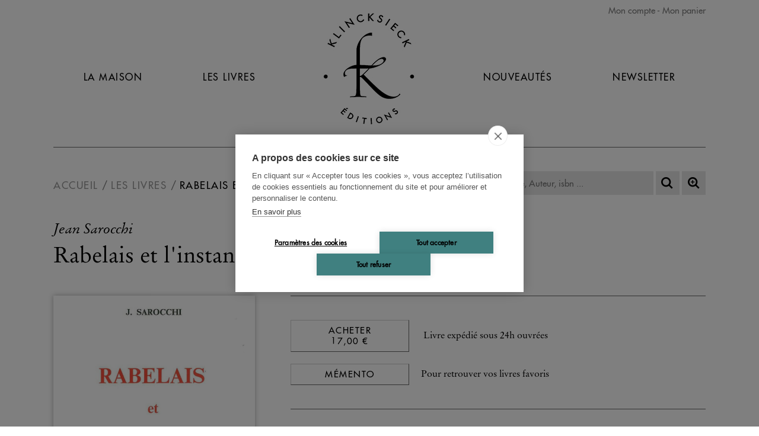

--- FILE ---
content_type: text/html; charset=UTF-8
request_url: https://www.klincksieck.com/livre/9782707810915/rabelais-et-l-instance-paternelle
body_size: 3319
content:
<!DOCTYPE html>
<html xmlns="http://www.w3.org/1999/xhtml" lang="fr-FR">
<head prefix="og: http://ogp.me/ns# book: http://ogp.me/ns/book#">
<meta charset="UTF-8" />
<title>Rabelais et l&#039;instance paternelle - Editions Klincksieck</title>
<meta name="viewport" content="width=device-width, initial-scale=1" />
<meta name="tdm-reservation" content="1">
<meta name="description" content="Essai sur la figure paternelle dans l&#039;œuvre de Rabelais, mais également pamphlet contre les lectures (principalement universitaires) modernes gauchisantes de l&#039;auteur de Pantagruel." />
<meta name="robots" content="index, follow" />
<meta property="og:url" content="https://www.klincksieck.com/livre/9782707810915/rabelais-et-l-instance-paternelle">
<meta property="og:title" content="Rabelais et l&#39;instance paternelle - Jean Sarocchi" />
<meta property="og:description" content="Essai sur la figure paternelle dans l&#39;œuvre de Rabelais, mais également pamphlet contre les lectures (principalement universitaires) modernes gauchisantes de l&#39;auteur de Pantagruel." />
<meta property="og:site_name" content="Les Belles Lettres">
<meta property="og:image" content="https://biblia.lesbelleslettres.com/data/cache/Product/front_cover_picture/big/1/9/7799.1657038178.jpg">
<meta property="og:type" content="book">
<meta property="book:author" content="https://www.klincksieck.com/contributeur/jean-sarocchi">
<meta property="book:isbn" content="9782707810915">
<meta property="book:release_date" content="1986-06-01">
<link rel="canonical" href="https://www.klincksieck.com/livre/9782707810915/rabelais-et-l-instance-paternelle" />
<link rel="icon" href="https://static.klincksieck.com/favicon.png" type="image/png" />
<link href="https://static.klincksieck.com/assets/css/klinck.min.1657551111.css" media="all" type="text/css" rel="stylesheet" />
<script src="https://static.klincksieck.com/assets/js/lib/require-jquery-1.9.1.min.js" data-main="https://static.klincksieck.com/assets/js/klinck.min.1657551111.js" data-root="https://www.klincksieck.com/" data-tk="pxerBAqHHONqmWxLmIAFgJ8I1WBGcKFzfT1QvA0K"></script>
<script src="https://static.klincksieck.com/assets/js/locale/fr_FR/klinck.1657551111.js" data-domain="klinck"></script>
<!-- Google Tag Manager -->
<script>
  (function(w,d,s,l,i){w[l]=w[l]||[];w[l].push({'gtm.start':
  new Date().getTime(),event:'gtm.js'});var f=d.getElementsByTagName(s)[0],
  j=d.createElement(s),dl=l!='dataLayer'?'&l='+l:'';j.async=true;j.src=
  'https://www.googletagmanager.com/gtm.js?id='+i+dl;f.parentNode.insertBefore(j,f);
  })(window,document,'script','dataLayer','GTM-KZ42QF6H');
</script>
<!-- End Google Tag Manager -->
</head>
<body>
<!-- Google Tag Manager (noscript) -->
<noscript><iframe src="https://www.googletagmanager.com/ns.html?id=GTM-KZ42QF6H" height="0" width="0" style="display:none;visibility:hidden"></iframe></noscript>
<div id="main" data-popin="nl" data-popin-src="https://www.klincksieck.com/popin/splash">
  <div id="header">
    <div id="shopping">
      <a href="https://www.klincksieck.com/mon-compte/connexion">Mon compte</a>
      <a href="https://www.klincksieck.com/panier" class="head-cart-link">Mon panier <span></span></a>
    </div>
    <a href="https://www.klincksieck.com/" id="logo-mobile"></a>
    <a href="#" id="burger">Navigation</a>
    <div id="menu">
      <a href="https://www.klincksieck.com/la-maison">La Maison</a>
      <a href="https://www.klincksieck.com/les-livres">Les Livres</a>
      <a href="https://www.klincksieck.com/" id="logo"><img src="https://static.klincksieck.com/assets/img/ui/logo.png" width="180" height="200" alt="Klincksieck éditions" /></a>
      <a href="https://www.klincksieck.com/nouveautes">Nouveautés</a>
      <a href="https://www.klincksieck.com/inscription-newsletter">Newsletter</a>
      <a href="https://www.klincksieck.com/mon-compte/connexion" class="mobile">Connexion</a>
      <a href="https://www.klincksieck.com/panier" class="mobile head-cart-link">Panier <span></span></a>
    </div>
  </div>
  <div id="content">
    <div id="bread-wrap">
      <ul class="breadcrumb">
        <li><a href="https://www.klincksieck.com/">Accueil</a></li>
        <li><a href="https://www.klincksieck.com/les-livres">Les livres</a></li>
      </li>
      <li><a href="https://www.klincksieck.com/livre/9782707810915/rabelais-et-l-instance-paternelle">Rabelais et l&#039;instance paternelle</a></li>
    </ul>
    <form action="https://www.klincksieck.com/recherche" method="get" id="search">
      <p>
        <input type="text" id="quick-search" name="q" autocomplete="off" placeholder="Titre, Auteur, isbn ..." value="" data-src="https://www.klincksieck.com/autocomplete" />
        <button id="btnSearch" type="submit" title="Recherche"></button>
        <a id="advSearch" href="https://www.klincksieck.com/recherche-avancee" title="Recherche avancée"></a>
      </p>
    </form>
  </div>
  <div id="book" itemscope itemtype="http://schema.org/Book">
    <div class="author"><a href="https://www.klincksieck.com/contributeur/jean-sarocchi">Jean Sarocchi</a></div>
    <h1 itemprop="name" id="book-title">Rabelais et l'instance paternelle</h1>
    <div id="col">
      <div id="cover-carrousel">
        <div class="cover"><img src="https://biblia.lesbelleslettres.com/data/cache/Product/front_cover_picture/big/1/9/7799.1657038178.jpg" width="1200" height="1720" itemprop="image" alt="Rabelais et l&#039;instance paternelle" /></div>
      </div>
      <ul style="background-color:#98d4cc;" class="text_black">
        <li><span itemprop="numberOfPages">112</span> pages </li>
        <li>Livre broché</li>
        <li>13.5 x 18.5 cm</li>
        <li>
          <span id="parution-title" data-book-collection="none" data-book-category1="none" data-book-category2="" data-book-category3="" data-book-category4="" data-book-author="Jean Sarocchi" data-book-page-number="112" data-book-published-date="1986-06-01" data-book-epub-version="0" data-book-title="Rabelais et l&#39;instance paternelle" >Parution :</span>
          <span itemprop="datePublished" content="1986-06-01">01/06/1986</span>
        </li>
        <li>CLIL : 4027</li>
        <li>EAN13 : <span itemprop="isbn">9782707810915</span></li>
        <li>Code distributeur : 17688</li>
      </ul>
      <div id="social-sharing">
        <a href="https://www.facebook.com/sharer/sharer.php?u=https%3A%2F%2Fwww.klincksieck.com%2Flivre%2F9782707810915%2Frabelais-et-l-instance-paternelle" id="fb-share"></a>
        <a href="https://twitter.com/home?status=https%3A%2F%2Fwww.klincksieck.com%2Flivre%2F9782707810915%2Frabelais-et-l-instance-paternelle" id="tw-share"></a>
      </div>
    </div>
    <div id="details">
      <div class="purchase">
        <div class="purchase_actions">
          <form class="form-add-basket" method="post" action="https://www.klincksieck.com/panier/ajouter/9782707810915" accept-charset="UTF-8">
            <input type="hidden" name="csrf_token" value="pxerBAqHHONqmWxLmIAFgJ8I1WBGcKFzfT1QvA0K" />
            <button type="submit" class="add-basket"><span id="act-title">Acheter</span> 17,00 €</button>
            <span id="delivery-title">Livre expédié sous 24h ouvrées</span>
          </form>
        </div>
        <div>
          <form class="form-add-memento purchase_actions form-pop-log" data-redirect="https://www.klincksieck.com/livre/9782707810915/rabelais-et-l-instance-paternelle" data-target="https://www.klincksieck.com/mon-compte/connexion-popin" method="post" action="https://www.klincksieck.com/mon-compte/memento/ajout/9782707810915" accept-charset="UTF-8">
            <input type="hidden" name="csrf_token" value="pxerBAqHHONqmWxLmIAFgJ8I1WBGcKFzfT1QvA0K" />
            <button type="submit" class="add-memento"><span>Mémento</span></button>
            <span class="add-memento-exp">Pour retrouver vos livres favoris</span>
          </form>
        </div>
      </div>
      <h3 id="presentation-title">Présentation</h3>
      <div id="description-content"><p>Essai sur la figure paternelle dans l'œuvre de Rabelais, mais également pamphlet contre les lectures (principalement universitaires) modernes gauchisantes de l'auteur de <em>Pantagruel</em>.</p></div>
      <div id="summary-section">
        <h3>
          <span>Consulter la table des matières</span>
          <a href="#" class="toggle_summary"></a>
        </h3>
        <div style="display: none"><p>Introduction <br /><br />- Tobie<br /><br /> - Pantagruel <br /><br />- Dieu <br /><br />- Panurge<br /><br /> - La lutte des classes<br /><br /> - Le Père au petit chien <br /><br />- Pigeon vole <br /><br />- Le rire<br /><br /> - Un auteur <br /><br />-Du sens <br /><br />Bibliographie</p></div>
      </div>
      <div class="foreign" id="translation-form-wrapper" style="display:none;"></div>
    </div>
    <div class="clear"></div>
    <div id="cross-link">
      <h3>À découvrir</h3>
      <a href="https://www.klincksieck.com/livre/9782707811943/le-dernier-camus-ou-le-premier-homme"><img src="https://biblia.lesbelleslettres.com/data/cache/Product/front_cover_picture/medium/e/5/7666.1655551685.jpg" width="600" height="982" style="width:100%;height:auto" alt="Le Dernier Camus ou Le Premier Homme" /></a>
      <a href="https://www.klincksieck.com/livre/9782707801548/julien-benda-portrait-d-un-intellectuel"><img src="https://biblia.lesbelleslettres.com/data/cache/Product/front_cover_picture/medium/0/e/7592.1655552372.jpg" width="600" height="949" style="width:100%;height:auto" alt="Julien Benda, portrait d&#039;un intellectuel" /></a>
      <a href="https://www.klincksieck.com/livre/9782707803771/bibliographie-des-editions-de-clement-marot-publiees-au-xvie-siecle"><img src="https://biblia.lesbelleslettres.com/data/cache/Product/front_cover_picture/medium/f/5/7456.1655552138.jpg" width="600" height="907" style="width:100%;height:auto" alt="Bibliographie des éditions de Clément Marot publiées au XVIe siècle" /></a>
      <a href="https://www.klincksieck.com/livre/9782707804143/pascal-et-les-miracles"><img src="https://biblia.lesbelleslettres.com/data/cache/Product/front_cover_picture/medium/9/5/7776.1655552115.jpg" width="600" height="939" style="width:100%;height:auto" alt="Pascal et les miracles" /></a>
    </div>
  </div>
</div>
<div id="footer">
  <ul>
    <li><a href="https://www.klincksieck.com/">Accueil</a></li>
    <li><a href="https://www.klincksieck.com/cgv">CGV</a></li>
    <li><a href="https://www.klincksieck.com/contact">Contact</a></li>
  </ul>
  <ul>
    <li><a href="https://www.klincksieck.com/recherche-thematique">Recherche thématique</a></li>
    <li><a href="https://www.klincksieck.com/rights-and-permissions">Rights &amp; permissions</a></li>
    <li><a href="https://www.klincksieck.com/mentions-legales">Mentions légales</a></li>
  </ul>
  <div id="social">
    <form id="footer-newsletter" action="https://www.klincksieck.com/inscription-newsletter" class="nl-form">
      <p>
        <input placeholder="Recevez notre newsletter : adresse@mail.com" type="email" name="email" />
        <button class="btn" type="submit">OK</button>
      </p>
    </form>
    <div>
      <a href="https://fr-fr.facebook.com/EditionsKlincksieck/" target="_blank" class="fb"></a>
      <a href="https://twitter.com/KlincksieckEd" target="_blank" class="tw"></a>
      <a href="https://www.instagram.com/editionsklincksieck/" target="_blank" class="insta"></a>
    </div>
  </div>
</div>
</div>
</body>
</html>


--- FILE ---
content_type: text/css
request_url: https://static.klincksieck.com/assets/css/klinck.min.1657551111.css
body_size: 18182
content:
@font-face{font-family:"Garamond";font-weight:normal;font-style:normal;src:url("../fonts/35EAE9_0_0.eot");src:url("../fonts/35EAE9_0_0.eot?#iefix") format("embedded-opentype"),url("../fonts/35EAE9_0_0.woff") format("woff")}@font-face{font-family:"Garamond";font-weight:normal;font-style:italic;src:url("../fonts/35EAE9_1_0.eot");src:url("../fonts/35EAE9_1_0.eot?#iefix") format("embedded-opentype"),url("../fonts/35EAE9_1_0.woff") format("woff")}@font-face{font-family:"Garamond";font-weight:bold;font-style:normal;src:url("../fonts/35EAE9_2_0.eot");src:url("../fonts/35EAE9_2_0.eot?#iefix") format("embedded-opentype"),url("../fonts/35EAE9_2_0.woff") format("woff")}@font-face{font-family:"Garamond";font-weight:bold;font-style:italic;src:url("../fonts/35EAE9_3_0.eot");src:url("../fonts/35EAE9_3_0.eot?#iefix") format("embedded-opentype"),url("../fonts/35EAE9_3_0.woff") format("woff")}@font-face{font-family:"Futura";font-weight:normal;font-style:normal;src:url("../fonts/35EAE9_4_0.eot");src:url("../fonts/35EAE9_4_0.eot?#iefix") format("embedded-opentype"),url("../fonts/35EAE9_4_0.woff") format("woff")}@font-face{font-family:"Futura";font-weight:normal;font-style:italic;src:url("../fonts/35EAE9_5_0.eot");src:url("../fonts/35EAE9_5_0.eot?#iefix") format("embedded-opentype"),url("../fonts/35EAE9_5_0.woff") format("woff")}@font-face{font-family:"klincksieck";font-weight:normal;font-style:normal;src:url("../fonts/klincksieck.eot");src:url("../fonts/klincksieck.eot?#iefix") format("embedded-opentype"),url("../fonts/klincksieck.woff") format("woff")}html,body,div,span,object,iframe,h1,h2,h3,h4,h5,h6,p,blockquote,pre,abbr,address,cite,code,del,dfn,em,img,ins,kbd,q,samp,small,strong,sub,var,b,i,dl,dt,dd,ol,ul,li,fieldset,form,label,legend,table,caption,tbody,tfoot,thead,tr,th,td,article,aside,canvas,details,figcaption,figure,footer,header,hgroup,menu,nav,section,summary,time,mark,audio,video{margin:0;padding:0;border:0;outline:0;font-size:100%;vertical-align:baseline;background:transparent}body{line-height:1}article,aside,details,figcaption,figure,footer,header,hgroup,menu,nav,section{display:block}nav ul{list-style:none}blockquote,q{quotes:none}blockquote:before,blockquote:after,q:before,q:after{content:none}a{margin:0;padding:0;font-size:100%;vertical-align:baseline;background:transparent}ins{background-color:#ff9;color:#000;text-decoration:none}mark{background-color:#ff9;color:#000;font-style:italic;font-weight:bold}del{text-decoration:line-through}abbr[title],dfn[title]{border-bottom:1px dotted;cursor:help}table{border-collapse:collapse;border-spacing:0}hr{display:block;height:1px;border:0;border-top:1px solid #ccc;margin:1em 0;padding:0}input,select{vertical-align:middle}#header{position:relative;margin:0 0 40px 0;border-bottom:1px solid #666}#header.home{margin:0 0 10px 0;border:0}#header #shopping{position:absolute;z-index:10;top:10px;right:0;font-size:15px;text-align:left}#header #shopping a{display:inline-block;font-family:"Futura",Arial,sans-serif;text-decoration:none;color:#000;color:#7f7f7f}#header #shopping a:after{content:" - "}#header #shopping a:last-of-type:after{display:none}#header #logo-mobile{display:none;margin:20px auto;width:90px;height:100px;background:url(../img/ui/logo.png) no-repeat center center;background-size:cover}#header #burger{position:relative;display:none;box-sizing:border-box;width:100%;margin:0;padding:10px 15px;font-size:13px;font-family:"Futura",Arial,sans-serif;cursor:pointer;transition:color 100ms,border-color 100ms;text-decoration:none;text-transform:uppercase;color:#333;border:1px solid #333;box-shadow:3px 3px 0 0 rgba(0,0,0,0.2);text-decoration:none}#header #burger:after{position:absolute;top:6px;right:8px;font:17px "klincksieck";content:"b";text-transform:none}#header #menu{position:relative;display:flex;justify-content:space-around;padding:15px 0 30px 0;font-size:16px;font-family:"Futura",Arial,sans-serif;letter-spacing:1.5px;align-items:center}#header #menu a{display:inline-block;margin:30px 20px 0;padding:0 0 3px 0;transition:all 100ms;text-decoration:none;text-transform:uppercase;color:#000;border-bottom:1px solid transparent}#header #menu a.mobile{display:none}#header #menu a:hover{border-color:#666}#header #menu #logo{border:0;margin-top:0}#header #menu img{vertical-align:middle}@media only screen and (max-width:980px){#header{border-bottom:0;position:relative;margin-bottom:30px}#header #shopping{display:none}#header #logo-mobile{display:block}#header #menu #logo{display:none}#header #burger{display:block}#header #menu{position:absolute;z-index:9999;top:155px;left:0;display:none;box-sizing:border-box;width:100%;padding:5px 15px 0 15px;font-size:13px;border:1px solid #999;border-top:0;background:#fff;box-shadow:3px 3px 0 0 rgba(0,0,0,0.2)}#header #menu:before{content:"";border-top:0;border-bottom:0}#header #menu a{display:block;margin:12px 0 12px 0;padding:0}#header #menu a:hover{border-color:transparent}#header #menu a.mobile{display:block}}@media only screen and (max-width:660px){#header.home{margin-bottom:20px}#header #burger{width:100%}#header #menu{top:155px;width:100%}}#footer{position:relative;overflow:hidden;margin:30px 0 10px 0;padding:30px 0 20px 0;font-size:13px;font-family:"Futura",Arial,sans-serif;border-top:1px solid #666}#footer a{text-decoration:none;letter-spacing:1.5px;text-transform:uppercase;border-bottom:1px solid transparent}#footer a:hover{border-color:#666}#footer ul{float:left;width:250px;margin:0 20px 0 40px;padding:10px 0 0 10px;letter-spacing:2px}#footer ul li{display:block;margin:0 0 20px 0}#footer ul li a{transition:color 100ms,border 100ms;color:#000}#footer ul li:last-of-type{margin-bottom:0}#footer #social{display:block;float:right;width:500px;text-align:center}#footer #social a{position:relative;display:inline-block;width:35px;height:35px;margin:20px 5px 0 5px;text-align:center;text-transform:none;border:1px solid #999;border-radius:50%}#footer #social a:before{position:absolute;display:block;width:100%;height:100%;font:23px/37px "klincksieck";color:#999}#footer #social a.fb:before{content:"f"}#footer #social a.tw:before{content:"t"}#footer #social a.pi:before{content:"p"}#footer #social a.insta:before{content:"i";font-size:20px;top:-2px;left:1px}#footer #social a:hover{border-color:gray}#footer #social a:hover:before{color:gray}@media only screen and (max-width:1400px){#footer{font-size:16px;text-align:center}#footer ul{float:none;width:100%;margin:0 0 10px 0;padding:0}#footer ul li{display:inline-block;margin:0 10px 10px}#footer #social{float:none;margin:0 auto}}@media only screen and (max-width:1140px){#footer{font-size:14px}#footer ul li{margin:0 5px 10px}}@media only screen and (max-width:980px){#footer{margin:20px 0 0}}@media only screen and (max-width:660px){#footer{font-size:12px}#footer ul{margin:0}#footer ul li{margin-bottom:20px}#footer #footer-newsletter input{width:180px}#footer #social{width:100%;margin:30px 0 0 0}}#content{padding:0 0 20px 0}#content h1,#content h2,#content h3,#content h4,#content h5{font-family:"Futura",Arial,sans-serif;line-height:1.3em;letter-spacing:1.5px}#content h1{margin:0 0 40px 0;font-size:30px;text-align:center;text-transform:uppercase;letter-spacing:3px}#content h2{margin:0 0 30px 0;font-size:25px;text-transform:uppercase;letter-spacing:2px}#content h3{margin:0 0 15px 0;font-size:20px}#content p{margin:0 0 20px 0;font-size:17px;line-height:1.4em}#content ul,#content ol{margin:0 0 30px 40px}#content ul li,#content ol li{margin:0 0 15px 0;font-size:17px;line-height:1.4em}#content p+h2,#content ul+h2{margin-top:60px}#content p+h3,#content ul+h3{margin-top:40px}#content .rights-news{margin:0 0 40px 0}#content .rights-news>div{margin:0 0 30px 0}#content .g-recaptcha{margin:0 0 20px 0}#content #contributor{overflow:hidden;margin:0 0 40px 0;font-size:16px;line-height:24px}#content #contributor img{float:left;max-width:340px;width:100%;height:auto;margin:0 60px 20px 0}#content #contributor .bio{float:left;width:760px}#content a{font-style:italic;color:#666}#content a:hover{text-decoration:underline;color:#000}@media only screen and (max-width:1400px){#content #contributor .bio{width:680px}}@media only screen and (max-width:1140px){#content #contributor .bio{width:520px}}@media only screen and (max-width:980px){#content h1{margin:0 0 30px 0;font-size:24px}#content h2{margin:0 0 15px 0;font-size:20px}#content h3{margin:0 0 15px 0;font-size:18px}#content p{margin:0 0 15px 0;font-size:15px}#content p+h2,#content ul+h2{margin-top:40px}#content p+h3,#content ul+h3{margin-top:30px}#content #contributor img{display:block;margin:0 auto 20px;float:none}#content #contributor .bio{width:100%}}button,a.btn,#book #details .purchase>div a.add-basket,#book #details .purchase>div a.add-memento,#book #details .purchase>div a.add-epub,#content .list>div footer a.add-basket-list,#content .list>div footer a.add-memento-list,#content .list>div footer a.add-basket-epub-list,#home .home-right .home-selections>a,span.btn,#book #details .purchase>div span.add-basket,#book #details .purchase>div span.add-memento,#book #details .purchase>div span.add-epub,#content .list>div footer span.add-basket-list,#content .list>div footer span.add-memento-list,#content .list>div footer span.add-basket-epub-list{position:relative;display:inline-block;margin:0 20px 20px 0;padding:8px 25px;font-size:16px;font-family:"Futura",Arial,sans-serif;font-style:normal !important;line-height:21px;cursor:pointer;transition:all 50ms;text-align:center;vertical-align:middle;text-decoration:none;letter-spacing:1.5px;text-transform:uppercase;color:#000 !important;color:#000;border-top:1px solid #ccc;border-right:1px solid #666;border-bottom:1px solid #666;border-left:1px solid #ccc;background:#fff;box-shadow:none}button::-moz-focus-inner,a.btn::-moz-focus-inner,#book #details .purchase>div a.add-basket::-moz-focus-inner,#book #details .purchase>div a.add-memento::-moz-focus-inner,#book #details .purchase>div a.add-epub::-moz-focus-inner,#content .list>div footer a.add-basket-list::-moz-focus-inner,#content .list>div footer a.add-memento-list::-moz-focus-inner,#content .list>div footer a.add-basket-epub-list::-moz-focus-inner,#home .home-right .home-selections>a::-moz-focus-inner,span.btn::-moz-focus-inner,#book #details .purchase>div span.add-basket::-moz-focus-inner,#book #details .purchase>div span.add-memento::-moz-focus-inner,#book #details .purchase>div span.add-epub::-moz-focus-inner,#content .list>div footer span.add-basket-list::-moz-focus-inner,#content .list>div footer span.add-memento-list::-moz-focus-inner,#content .list>div footer span.add-basket-epub-list::-moz-focus-inner{padding:0;border:0}button:hover,button:focus,a.btn:hover,#book #details .purchase>div a.add-basket:hover,#book #details .purchase>div a.add-memento:hover,#book #details .purchase>div a.add-epub:hover,#content .list>div footer a.add-basket-list:hover,#content .list>div footer a.add-memento-list:hover,#content .list>div footer a.add-basket-epub-list:hover,#home .home-right .home-selections>a:hover,a.btn:focus,#book #details .purchase>div a.add-basket:focus,#book #details .purchase>div a.add-memento:focus,#book #details .purchase>div a.add-epub:focus,#content .list>div footer a.add-basket-list:focus,#content .list>div footer a.add-memento-list:focus,#content .list>div footer a.add-basket-epub-list:focus,#home .home-right .home-selections>a:focus,span.btn:hover,#book #details .purchase>div span.add-basket:hover,#book #details .purchase>div span.add-memento:hover,#book #details .purchase>div span.add-epub:hover,#content .list>div footer span.add-basket-list:hover,#content .list>div footer span.add-memento-list:hover,#content .list>div footer span.add-basket-epub-list:hover,span.btn:focus,#book #details .purchase>div span.add-basket:focus,#book #details .purchase>div span.add-memento:focus,#book #details .purchase>div span.add-epub:focus,#content .list>div footer span.add-basket-list:focus,#content .list>div footer span.add-memento-list:focus,#content .list>div footer span.add-basket-epub-list:focus{background:#fff;box-shadow:3px 3px 0 0 #666}select{width:220px;height:40px;margin:0 5px 0 0;padding:0 5px 0 10px;font-size:15px;font-family:"Futura",Arial,sans-serif;border:0;background:#e1e1e1 url("../img/ui/bg-select.png") no-repeat right center;-webkit-appearance:none;-moz-appearance:none;appearance:none}select::-ms-expand{display:none}input[type=text],input[type=email],input[type=password],textarea{width:220px;height:40px;padding:0 10px 0 15px;font-size:15px;font-family:"Futura",Arial,sans-serif;border:0;background:#e1e1e1}textarea{height:180px;padding:10px 30px 0 15px;border:0;background:#e1e1e1}#home-newsletter{float:left}#home-newsletter input{width:380px;height:40px;transition:width 100ms;border:0;background:#e5e5e5}#home-newsletter button{width:40px;height:40px;margin:0 18px 0 0;padding:0;font-size:12px;line-height:40px;cursor:pointer;transition:color 100ms,background-color 100ms;vertical-align:middle;border:0;background:#e5e5e5;box-shadow:none}#home-newsletter button:hover,#home-newsletter button:focus{color:#000;background-color:#d8d8d8}@media only screen and (max-width:980px){#home-newsletter{display:none}}#footer-newsletter input{width:350px;height:40px;margin:0 8px 0 0;transition:width 100ms;border:0;background:#e5e5e5}#footer-newsletter button{width:40px;height:40px;margin:0;padding:0;font-size:15px;line-height:40px;cursor:pointer;transition:color 100ms,background-color 100ms;vertical-align:middle;border:0;background:#e5e5e5;box-shadow:none}#footer-newsletter button:hover,#footer-newsletter button:focus{color:#000;background-color:#d8d8d8}#search{float:right}#search p{margin:0}#search input[type=text]{width:260px;height:40px;margin:0;transition:width 100ms;border:0;background:#e5e5e5}#search input[type=text]:focus{width:300px}#search button#btnSearch,#search a#advSearch{position:relative;display:inline-block;width:40px;height:40px;margin:0;padding:0;line-height:40px;cursor:pointer;transition:color 100ms,background-color 100ms;vertical-align:middle;border:0;background:#e5e5e5;box-shadow:none}#search button#btnSearch:before,#search a#advSearch:before{position:absolute;top:0;right:0;bottom:0;left:0;font:20px/40px "klincksieck";content:"s";text-align:center;text-transform:none;color:#000}#search button#btnSearch:hover,#search button#btnSearch:focus,#search a#advSearch:hover,#search a#advSearch:focus{color:#000;background-color:#d8d8d8}#search a#advSearch{margin-right:0}#search a#advSearch:before{content:"z"}#search.homed{float:none;margin:20px 0 40px 0;text-align:center}#search.homed input[type=text]{width:289px}#search.homed input[type=text]:focus{width:289px}#advanced-search input[type=text],#advanced-search select{width:300px}#advanced-search a{text-decoration:none}#advanced-search p{display:inline-block;margin:0 0 20px 0}#advanced-search p.b{display:block}#advanced-search .filters-controls-wrapper{display:inline-block;padding:0 0 0 10px}#advanced-search .filters-controls-wrapper a.minus,#advanced-search .filters-controls-wrapper a.plus{display:inline-block;width:27px;height:27px;margin:0 10px 0 0;vertical-align:middle}#advanced-search .filters-controls-wrapper a.minus:before,#advanced-search .filters-controls-wrapper a.plus:before{font:27px "klincksieck";content:"-"}#advanced-search .filters-controls-wrapper a.plus{margin:0}#advanced-search .filters-controls-wrapper a.plus:before{content:"+"}#advanced-search #searchBtn{text-transform:uppercase;width:220px}#contact-form{max-width:520px;margin:0 auto 60px auto}#contact-form input[type=text],#contact-form input[type=email],#contact-form textarea,#contact-form select{width:100%}#foreign-newsletter{margin:0 0 40px 0}#foreign-newsletter input[type=email]{width:300px;height:32px;margin:0 20px 0 0;padding:5px 30px 5px 10px;vertical-align:middle}#foreign-newsletter #subscribe{vertical-align:middle}#newsletter-home{margin:0 0 10px 0}#newsletter-home input{width:180px;margin:0 10px 10px 0;padding:0 30px 0 10px;background:#fff}#newsletter-home #subscribe{margin:0;padding:5px 10px;vertical-align:top;text-transform:uppercase}#publications-newsletter{margin:0 0 40px 0}#publications-newsletter input[type=email]{width:300px;margin:0 20px 0 0;padding:0 30px 0 10px;background:#fff}#publications-newsletter #subscribe{margin:0;padding:5px 25px;vertical-align:top;text-transform:uppercase}.foreign{overflow:hidden;margin:50px 0 40px 0}.foreign form{float:left;width:50%}.foreign .title{font-family:"Futura",Arial,sans-serif;letter-spacing:1.5px;text-transform:uppercase}.foreign #foreign-translation{padding-right:80px}.foreign #foreign-permission{padding-left:100px;border-left:1px dashed #999}.foreign input[type=text],.foreign input[type=email],.foreign textarea{width:100%}.foreign textarea{height:76px;padding:10px 30px 0 10px}.foreign textarea#project2{height:172px}.foreign #translation-send,.foreign #permission-send{margin:0 0 5px 0;padding:5px 25px;vertical-align:top;text-transform:uppercase}#login-forms-wrapper{overflow:hidden;width:830px;margin:0 auto 0 auto;padding:50px 0}#login-forms-wrapper .login-form{float:left;box-sizing:border-box}#login-forms-wrapper .login-form h2{font-size:16px}#login-forms-wrapper .login-form#account-connection{padding:0 10% 0 0}#login-forms-wrapper .login-form#account-connection p.lost{margin-top:-10px}#login-forms-wrapper .login-form#account-connection p.lost a{font-size:14px}#login-forms-wrapper .login-form#account-creation{padding:0 0 0 10%;border-left:1px solid #666}#personal-information{max-width:900px;margin:0 auto 40px auto;padding:30px 0 0 0}#personal-information>div{float:left;width:46%;margin:0 8% 0 0}#personal-information>div:nth-of-type(2n){margin-right:0}#personal-information>div p{min-height:28px;line-height:28px}#personal-information>div.personal-hidden{display:none}#personal-information>div input[type=text],#personal-information>div input[type=email],#personal-information>div input[type=password]{width:100%;font-size:15px;font-family:"Garamond","Times New Roman",Times,serif;border:0;background:#e1e1e1}#personal-information>div select{width:100%;margin:0;font-size:15px;font-family:"Garamond","Times New Roman",Times,serif;border:0;background-color:#e1e1e1}#personal-information p{margin-bottom:20px;overflow:hidden}#personal-information label{margin-left:5px;font-size:17px}#personal-information input[type=text],#personal-information input[type=email],#personal-information input[type=password],#personal-information textarea,#personal-information select{width:100%}#personal-information input[type=text].semi,#personal-information input[type=email].semi,#personal-information input[type=password].semi,#personal-information textarea.semi,#personal-information select.semi{width:48%;margin-right:4%;display:block;float:left}#personal-information input[type=text].semi:nth-child(2n),#personal-information input[type=email].semi:nth-child(2n),#personal-information input[type=password].semi:nth-child(2n),#personal-information textarea.semi:nth-child(2n),#personal-information select.semi:nth-child(2n){margin-right:0}#personal-information #updateDetails{width:220px;margin-top:20px;text-transform:uppercase}#personal-information #pwd-wrapper{display:none}#forgot-form input{width:300px;height:47px;margin:0 15px 0 0;line-height:47px;vertical-align:top}#reinit-form input{width:300px}@media only screen and (max-width:1400px){.foreign #foreign-translation{padding-right:80px}.foreign #foreign-permission{padding-left:99px}.foreign input[type=text],.foreign input[type=email],.foreign textarea{width:460px}}@media only screen and (max-width:1140px){.foreign input[type=text],.foreign input[type=email],.foreign textarea{width:380px}#personal-information>div{margin:0 20px 0 0}}@media only screen and (max-width:980px){#search{margin:0 0 20px 0}.foreign #foreign-translation{float:none;margin:0 0 40px 0;padding-right:0}.foreign #foreign-permission{float:none;padding-left:0;border:0}#login-forms-wrapper{padding:20px 0;width:320px}#login-forms-wrapper input[type=text],#login-forms-wrapper input[type=email],#login-forms-wrapper input[type=password],#login-forms-wrapper textarea{width:100%;max-width:300px}#login-forms-wrapper form{width:100%;clear:both}#login-forms-wrapper .login-form{float:none}#login-forms-wrapper .login-form h2{font-size:15px}#login-forms-wrapper .login-form#account-connection{padding:0 0 10% 0}#login-forms-wrapper .login-form#account-creation{padding:10% 0 0 0;border-top:1px solid #666;border-left:0}}@media only screen and (max-width:660px){#search p{text-align:left}#search input[type=text]{width:209px !important}#search.homed input[type=text]{width:229px !important}#advanced-search input[type=text]{width:100% !important;margin:0 0 5px 0}#advanced-search select{width:100% !important;margin:0 0 5px 0}#advanced-search p{display:block;margin-bottom:20px}#advanced-search .filters-controls-wrapper{display:block;margin:0 0 20px 0;padding:0;text-align:right}#advanced-search #searchBtn{width:220px;text-transform:uppercase}#foreign-newsletter input[type=email]{margin:0 0 10px 0}#publications-newsletter input[type=email]{margin:0 0 10px 0}.foreign form{width:100%}.foreign #foreign-translation{margin:0 0 40px 0}.foreign #foreign-permission{border:0}.foreign input[type=text],.foreign input[type=email],.foreign textarea{width:100%}#contact-form input[type=text],#contact-form input[type=email],#contact-form textarea,#contact-form select{width:100%}#personal-information>div{width:300px}#personal-information input[type=text].semi,#personal-information input[type=email].semi,#personal-information textarea.semi,#personal-information select.semi{width:100%;margin:0 0 10px 0}#personal-information input[type=text].semi:nth-child(2n),#personal-information input[type=email].semi:nth-child(2n),#personal-information textarea.semi:nth-child(2n),#personal-information select.semi:nth-child(2n){margin:0}#forgot-form input{width:100%;margin:0 0 10px 0}}.full-img{margin:0 0 15px 0}.full-img img{width:100%;height:auto}@media only screen and (max-width:1140px){.full-img{margin-top:20px}}@media only screen and (max-width:660px){.full-img{display:none}}#home{clear:both;overflow:hidden;padding:20px 0 0 0}#home h2{margin:0 0 35px 0;font-size:32px;letter-spacing:3px;text-align:center;text-transform:uppercase}#home h3,#home h4{font-family:"Garamond","Times New Roman",Times,serif;letter-spacing:0}#home .home-left{float:left;width:740px;padding:15px 0 0 0}#home .home-left>a,#home .home-left>span{display:block;overflow:hidden;height:320px;margin:0 0 40px 0;font-style:normal;color:#000}#home .home-left>a.text_white,#home .home-left>span.text_white{color:#fff}#home .home-left>a>div,#home .home-left>span>div{float:left}#home .home-left>a>div:first-of-type,#home .home-left>span>div:first-of-type{overflow:hidden;width:260px;background:#000}#home .home-left>a>div:last-of-type,#home .home-left>span>div:last-of-type{width:480px;padding:15px 20px 15px 20px}#home .home-left>a>div img,#home .home-left>span>div img{width:100%;height:auto;transition:200ms ease-out}#home .home-left>a:hover,#home .home-left>span:hover{text-decoration:none}#home .home-left>a:hover img,#home .home-left>span:hover img{transform:scale(1.1)}#home .home-left>a h3,#home .home-left>span h3{margin:0 0 5px 0;font-size:22px;font-family:"Garamond","Times New Roman",Times,serif;font-weight:normal;font-style:italic}#home .home-left>a h4,#home .home-left>span h4{margin:0 0 15px 0;font-size:25px}#home .home-left>a p,#home .home-left>span p{font-size:16px}#home .home-left>a+h2,#home .home-left>span+h2{padding:25px 0 0 0;border-top:1px solid #666}#home .home-right{float:right;width:405px;padding:15px 0 0 0}#home .home-right h3{margin:-5px 0 20px 0;font-size:32px}#home .home-right p{margin:0 0 25px 0;font-size:17px}#home .home-right .home-selections{overflow:hidden;margin:0 0 40px 0}#home .home-right .home-selections:first-of-type{margin-top:0;padding-top:0;border:0}#home .home-right .home-selections h3 a,#home .home-right .home-selections p a{font-style:normal;text-decoration:none;color:#000}#home .home-right .home-selection-products>a{display:block;float:left;width:190px;min-height:185px;margin:0 20px 20px 0}#home .home-right .home-selection-products>a img{width:100%;height:auto}#home .home-right .home-selection-products>a:nth-child(even){margin-right:0}#home .home-right #home-forthcomings{padding:25px 0 0 0;border-top:1px solid #666}@media only screen and (max-width:1400px){#home .home-left{width:670px}#home .home-left>a,#home .home-left>span{height:283px}#home .home-left>a>div:first-of-type,#home .home-left>span>div:first-of-type{width:230px}#home .home-left>a>div:first-of-type img,#home .home-left>span>div:first-of-type img{width:100%;height:auto}#home .home-left>a>div:last-of-type,#home .home-left>span>div:last-of-type{width:440px}#home .home-left>a h3,#home .home-left>span h3{font-size:21px}#home .home-left>a h4,#home .home-left>span h4{font-size:24px}#home .home-left>a p,#home .home-left>span p{font-size:15px}#home .home-right{width:365px}#home .home-right .home-selection-products>a{width:170px}}@media only screen and (max-width:1140px){#home .home-left{width:545px}#home .home-left>a,#home .home-left>span{height:246px}#home .home-left>a>div:first-of-type,#home .home-left>span>div:first-of-type{width:200px}#home .home-left>a>div:first-of-type img,#home .home-left>span>div:first-of-type img{width:100%;height:auto}#home .home-left>a>div:last-of-type,#home .home-left>span>div:last-of-type{width:340px}#home .home-left>a h3,#home .home-left>span h3{font-size:18px}#home .home-left>a h4,#home .home-left>span h4{margin:0 0 5px 0;font-size:21px}#home .home-left>a p,#home .home-left>span p{font-size:13px}#home .home-right{width:290px}#home .home-right .home-selection-products>a{width:130px}}@media only screen and (max-width:980px){#home .home-left{width:100%}#home .home-left>a{height:auto}#home .home-left>a>div:last-of-type{width:420px}#home .home-right{width:100%}#home .home-right .home-selection-products{display:flex;align-items:flex-start;flex-wrap:wrap}#home .home-right .home-selection-products>a{display:inline-block;float:none;min-height:auto;margin:0 10px 20px;width:21%}#home .home-right .home-selection-products>a:nth-child(even){margin:0 10px 20px}}@media only screen and (max-width:660px){#home .home-left{width:100%}#home .home-left>a>div{width:100%}#home .home-left>a>div:first-of-type{width:100%}#home .home-left>a>div:last-of-type{width:100%}#home .home-right{width:100%}#home .home-right .home-selection-products>a{margin:0 10px 20px;width:42%}#home .home-right .home-selection-products>a:nth-child(even){margin:0 10px 20px}}#company-wrapper{overflow:hidden}#company-wrapper>div{display:flex;overflow:hidden}#company-wrapper>div:nth-child(even){flex-direction:row-reverse}#company-wrapper>div>div{position:relative;width:610px}#company-wrapper>div img{width:100%;height:auto}#company-wrapper>div .legends{position:absolute;right:20px;bottom:10px;width:80%;font-size:13px;font-family:"Garamond","Times New Roman",Times,serif;line-height:1.2em;text-align:right}#company-wrapper .company-text{display:flex;padding:0 60px 0 60px;text-align:center}#company-wrapper .company-text div{margin:auto}#company-wrapper .company-text p{margin:0 0 25px 0;font-size:18px;font-family:"Garamond","Times New Roman",Times,serif;font-style:italic;line-height:1.5em}#company-wrapper h2{position:relative;padding:0 0 20px 0;text-align:center}#company-wrapper h2:after{position:absolute;bottom:0;left:50%;width:100px;height:1px;margin:0 0 0 -50px;content:"";background:#666}@media only screen and (max-width:1140px){#company-wrapper>div{flex-wrap:wrap}#company-wrapper>div .legends{display:none}#company-wrapper>div>div{width:100%;max-width:600px;margin:0 auto}#company-wrapper>div .company-text{padding:60px 60px}}@media only screen and (max-width:660px){#company-wrapper>div{flex-wrap:wrap}#company-wrapper>div>div{width:100%;max-width:600px;margin:0 auto}#company-wrapper>div .company-text{padding:60px 0}}#form-nl{max-width:720px;margin:0 auto 0 auto;padding:20px 0 0 0}#form-nl p{margin:0 0 20px 0;font-size:19px;text-align:center}#form-nl p.intro{margin:0 0 70px 0;font-size:21px;font-family:"Garamond","Times New Roman",Times,serif;font-style:italic}#form-nl input{width:100%;max-width:520px}#form-nl select{width:100%;max-width:520px;margin:0}#form-nl button{font-size:19px}#account-wrapper a{text-decoration:none}#account-wrapper .separator,#account-wrapper #content .list,#content #account-wrapper .list,#account-wrapper #revues-wrapper,#account-wrapper #nizet-wrapper,#account-wrapper #fonds-wrapper{margin:0 0 40px 0}#account-wrapper .publications-list{overflow:hidden}#account-wrapper .publications-list>div{float:left;max-width:300px;min-height:420px;margin:0 3% 3% 0;line-height:20px;text-align:center}#account-wrapper .publications-list>div img{box-sizing:border-box;width:100%;height:auto;margin:0 0 15px 0}#account-wrapper .publications-list>div a{border-bottom:1px solid transparent}#account-wrapper .publications-list>div a:hover{border-color:#000}#account-wrapper #list-orders{width:80%;margin:0 0 60px 0}#account-wrapper #list-orders td{box-sizing:border-box;padding:5px 10px 5px 0}@media only screen and (max-width:980px){#account-wrapper .publications-list{display:flex;justify-content:space-between;margin:0 0 20px 0}#account-wrapper .publications-list>div{max-width:45%;min-height:300px}}@media only screen and (max-width:660px){#account-wrapper .publications-list>div{max-width:100%;min-height:auto;margin:0 0 20px 0}#account-wrapper .publications-list>div img{width:60%}}.nov-wrapper .mozaic{display:flex;justify-content:space-between;flex-wrap:wrap}.nov-wrapper .mozaic .item{width:22%;margin:0 0 45px}.nov-wrapper .mozaic .item img{width:100%;height:auto}@media only screen and (max-width:980px){.nov-wrapper .mozaic .item{width:30%}}@media only screen and (max-width:660px){.nov-wrapper .mozaic .item{width:40%;margin:0 0 20px}}@media only screen and (max-width:660px){.nov-wrapper .mozaic{justify-content:space-around}}#forthcomings{padding:25px 0 0 0;border-top:1px solid #666}#forthcomings h3{margin:0 0 25px 0;font-size:27px;font-family:"Garamond","Times New Roman",Times,serif;text-align:center;letter-spacing:normal}#collections-wrapper{overflow:hidden}#collections-wrapper h2{margin-bottom:30px;text-align:center}#collections-wrapper .collection{position:relative;display:inline-block;width:100%;margin:0 0 40px 0;padding:0 0 0 380px}#collections-wrapper .collection>a{font-style:normal;text-decoration:none;color:#000}#collections-wrapper .collection>a img{position:relative;z-index:1;width:100%;height:auto}#collections-wrapper .collection>a:first-of-type{position:absolute;top:0;left:0;width:340px;height:100%;height:100%;padding:15px 20px 20px 20px;transition:all 100ms}#collections-wrapper .collection>a.col-prod{display:block;float:left;width:240px;margin:0 40px 0 0}#collections-wrapper .collection>a.col-prod:last-of-type{margin-right:0}#collections-wrapper .collection>a.col-prod>div{position:relative;z-index:2;padding:15px 20px 25px 20px;transition:all 100ms}#collections-wrapper .collection>a.col-prod>div p{margin:0;font-size:18px;font-style:normal;line-height:1.2em}#collections-wrapper .collection>a.col-prod>div p.author{margin:0 0 5px 0;font-size:17px;font-family:"Garamond","Times New Roman",Times,serif;font-style:italic}#collections-wrapper .collection h3{margin-bottom:10px;font-size:26px;font-family:"Garamond","Times New Roman",Times,serif;line-height:28px;letter-spacing:1px}#collections-wrapper .collection h4{font-size:18px;font-family:"Garamond","Times New Roman",Times,serif;font-style:italic;letter-spacing:1px}#collections-wrapper .collection p{font-size:18px;line-height:1.2em}#collections-wrapper .collection p:first-of-type{margin-top:30px}@media only screen and (max-width:1400px){#collections-wrapper .collection{clear:both;padding:0 0 0 340px}#collections-wrapper .collection>a:first-of-type{width:300px}#collections-wrapper .collection>a.col-prod{width:220px}}@media only screen and (max-width:1140px){#collections-wrapper .collection{max-width:720px;width:100%;margin:0 auto 40px;display:block;padding:0;display:flex;flex-wrap:wrap;justify-content:space-between}#collections-wrapper .collection>a:first-of-type{width:100%;float:none;position:relative;display:block;margin:0 0 20px 0}#collections-wrapper .collection>a.col-prod{float:none;display:inline-block;width:30%;margin:0}#collections-wrapper .collection>a.col-prod>div{padding:15px 20px 20px 20px}}@media only screen and (max-width:660px){#collections-wrapper .collection{margin:0 auto 10px}#collections-wrapper .collection>a.col-prod{display:none}}#fonds-wrapper{padding-bottom:60px}#fonds-wrapper h2{margin-bottom:30px;text-align:center}#fonds-wrapper>div{margin-top:40px}@media only screen and (max-width:980px){#fonds-wrapper{padding-bottom:0}}#nizet-wrapper{overflow:hidden}#nizet-wrapper h2{margin-bottom:30px;text-align:center}#nizet-wrapper p{text-align:center}#nizet-wrapper a{display:block;display:flex;justify-content:center;padding:20px 0;margin:40px 0 40px 0;font-size:18px;font-style:normal;cursor:pointer;transition:all 100ms;text-decoration:none;color:#000;background:#98d4cc;align-items:center}#nizet-wrapper a p{margin:auto;padding:10px 20px;font-family:"Futura",Arial,sans-serif;text-align:center;text-transform:uppercase;background:rgba(255,255,255,0.85)}#nizet-wrapper a:nth-child(3n+1){margin-right:0}#nizet-wrapper a:hover{background:#7ddbcf}@media only screen and (max-width:980px){#nizet-wrapper{margin-top:0 !important}}#revues-wrapper{overflow:hidden}#revues-wrapper h2{margin-bottom:30px;text-align:center}#revues-wrapper .revue{position:relative;display:inline-block;width:100%;margin:0 0 40px 0;padding:0 0 0 380px}#revues-wrapper .revue>a{font-style:normal;text-decoration:none;color:#000}#revues-wrapper .revue>a img{position:relative;z-index:1;width:100%;height:auto}#revues-wrapper .revue>a:first-of-type{position:absolute;top:0;left:0;width:340px;height:100%;height:100%;padding:15px 20px 20px 20px;transition:all 100ms}#revues-wrapper .revue>a.col-prod{display:block;float:left;width:240px;margin:0 40px 0 0}#revues-wrapper .revue>a.col-prod:last-of-type{margin-right:0}#revues-wrapper .revue>a.col-prod>div{position:relative;z-index:2;padding:15px 20px 20px 20px;transition:all 100ms}#revues-wrapper .revue>a.col-prod>div p{font-size:16px;font-style:normal}#revues-wrapper .revue>a.col-prod>div p.author{margin:0 0 5px 0;font-size:13px;font-family:"Garamond","Times New Roman",Times,serif;font-style:italic}#revues-wrapper .revue h3{margin-bottom:10px;font-size:26px;line-height:26px;font-family:"Garamond","Times New Roman",Times,serif;line-height:28px}#revues-wrapper .revue h4{font-size:18px;font-family:"Garamond","Times New Roman",Times,serif;font-style:italic;letter-spacing:normal}#revues-wrapper .revue p{font-size:18px}#revues-wrapper .revue p:first-of-type{margin-top:30px}@media only screen and (max-width:1400px){#revues-wrapper .revue{clear:both;padding:0 0 0 340px}#revues-wrapper .revue>a:first-of-type{width:300px}#revues-wrapper .revue>a.col-prod{width:220px}}@media only screen and (max-width:1140px){#revues-wrapper .revue{max-width:720px;width:100%;margin:0 auto 40px;display:block;padding:0;display:flex;flex-wrap:wrap;justify-content:space-between}#revues-wrapper .revue>a:first-of-type{width:100%;float:none;position:relative;display:block;margin:0 0 20px 0}#revues-wrapper .revue>a.col-prod{float:none;display:inline-block;width:30%;margin:0}#revues-wrapper .revue>a.col-prod>div{padding:15px 20px 20px 20px}}@media only screen and (max-width:660px){#revues-wrapper .revue{margin:0 auto 10px}#revues-wrapper .revue>a.col-prod{display:none}}#collections-filters{margin:0 0 40px 0;text-align:center}#collections-filters a{display:inline-block;margin:0 5px 0 5px;padding:0 0 3px 0;font-family:"Futura",Arial,sans-serif;font-style:normal;transition:all 100ms;text-decoration:none;letter-spacing:1.5px;text-transform:uppercase;color:#000;border-bottom:1px solid transparent}#collections-filters a:hover{border-color:#666;text-decoration:none}@media only screen and (max-width:660px){#collections-filters{display:none}}#collection-details{margin:0 0 20px 0;font-size:19px}#collection-details #collection_description{margin:0 0 35px 0}#collection-details p.actions{margin:0 0 20px 0;font-size:18px;font-family:"Futura",Arial,sans-serif;letter-spacing:1.6px;color:#7f7f7f}#collection-details p.actions span{display:inline-block;width:20px;text-align:center}#collection-details p.actions span:before{content:"/"}#collection-details p.director{margin-bottom:30px;font-size:21px;font-weight:bold}#collection-details img{float:right;height:auto;margin:0 0 20px 100px;border:1px solid #999;width:220px}#collection-details img.collection-special{width:540px}#content .list{clear:both}#content .list.noborder{padding-top:10px;border:0}#content .list p{margin:0 0 10px 0}#content .list p.nb_res{margin:0 0 30px 0;font-size:18px;font-family:"Futura",Arial,sans-serif;letter-spacing:2px;text-transform:uppercase}#content .list select#sort_preference,#content .list select#sort_preference_adv{margin:0 0 40px 0}#content .list>div{position:relative;display:inline-block;clear:both;width:100%;margin:0 0 80px 0}#content .list>div:after{position:absolute;top:0;right:240px;bottom:0;width:1px;content:"";border-right:1px solid #bfbfbf}#content .list>div img{float:left;width:260px;height:auto}#content .list>div header{float:left;box-sizing:border-box;width:700px;margin:0 20px 0 0;padding:25px 60px 0 60px}#content .list>div header a{display:block;margin:0 0 50px 0;transition:color 100ms;text-decoration:none;color:#000}#content .list>div header a:hover h2,#content .list>div header a:hover h3,#content .list>div header a:hover h4{color:#999}#content .list>div header h2{margin:0 0 15px 0;font-size:19px;font-family:"Garamond","Times New Roman",Times,serif;letter-spacing:0;font-style:italic;text-align:left;text-transform:none}#content .list>div header h3{margin:0 0 5px 0;font-size:36px;font-family:"Garamond","Times New Roman",Times,serif;line-height:1.1em;letter-spacing:0}#content .list>div header h4{margin:0 0 15px 0;font-size:22px;font-family:"Garamond","Times New Roman",Times,serif;letter-spacing:1px}#content .list>div header p{font-size:19px;line-height:26px}#content .list>div footer{float:left;box-sizing:border-box;width:240px;padding:45px 0 0 40px}#content .list>div footer p{margin:0 0 40px 0;font-size:28px;font-family:"Garamond","Times New Roman",Times,serif;font-style:italic}#content .list>div footer .add-basket-list,#content .list>div footer .add-memento-list,#content .list>div footer .add-basket-epub-list{width:200px;min-height:auto !important;padding:8px 25px;font-size:15px;line-height:18px}#content .list>div footer .add-basket-list span,#content .list>div footer .add-memento-list span,#content .list>div footer .add-basket-epub-list span{display:block;text-transform:uppercase}#content .list>div footer span.add-basket-list,#content .list>div footer span.add-memento-list,#content .list>div footer span.add-epub-list{cursor:default}#content .list>div footer span.add-basket-list:hover,#content .list>div footer span.add-memento-list:hover,#content .list>div footer span.add-epub-list:hover{color:#000;background:#fff}#content .list.agenda>div:after{display:none}#content .list.agenda>div p a{transition:color 100ms;text-decoration:none;color:#999}#content .list.agenda>div p a:hover{color:#000}@media only screen and (max-width:1400px){#content .list div img{width:240px}#content .list div header{width:600px;padding:25px 40px 0}#content .list div footer{width:240px}}@media only screen and (max-width:1140px){#content .list div:after{right:260px}#content .list div img{width:140px}#content .list div header{width:520px;padding:25px 30px 0}#content .list div header a{margin:0 0 10px 0}#content .list div header h2{margin-bottom:5px;font-size:14px}#content .list div header h3{font-size:21px;line-height:26px}#content .list div header h4{font-size:16px}#content .list div header p{font-size:16px;line-height:20px}#content .list div footer{padding:10px 0 0 40px}#content .list div footer p{display:none}}@media only screen and (max-width:980px){#content .list div{margin:0 0 50px 0}#content .list div:after{display:none}#content .list div header{width:480px;margin-right:0;padding:0 10px 0 30px}#content .list div footer{width:480px;float:right;padding:5px 0 0 30px}#content .list div footer form{display:inline-block}#content .list div footer .add-basket-list,#content .list div footer .add-memento-list,#content .list div footer .add-basket-epub-list{width:auto;padding:8px 15px;display:inline-block;margin:0 10px 15px 0;min-height:44px !important;font-size:12px;line-height:15px}}@media only screen and (max-width:660px){#content .list div img{margin:0 0 20px 0}#content .list div header{clear:both;display:block;float:none;width:100%;padding:0}#content .list div footer{float:none;width:100%;padding:0}}#contact-wrapper p.intro{margin:0 0 40px 0;font-size:17px;text-align:center}#contact-wrapper .contact-content{max-width:800px;margin:0 auto 40px auto}img.logo-distributor{float:left;margin:0 10px 10px 0}@media only screen and (max-width:660px){img.logo-distributor{display:none}}#book{display:inline-block;width:100%}#book h1{margin:0;font-size:38px;font-family:"Garamond","Times New Roman",Times,serif;text-align:left;text-transform:none;letter-spacing:0}#book h2{margin:0;font-size:28px;font-family:"Garamond","Times New Roman",Times,serif;letter-spacing:0;text-align:left;text-transform:none}#book .author{margin:0 0 10px 0;font-size:24px}#book .author a{font-family:"Garamond","Times New Roman",Times,serif;font-style:italic;text-decoration:none;color:#000}#book #col{float:left;width:320px;margin:0 60px 40px 0;padding:40px 0 0 0;font-size:16px}#book #col img{width:100%;height:auto}#book #col button{margin:0;transition:none;letter-spacing:normal;box-shadow:none}#book #col .slick-dotted.slick-slider{margin-bottom:0}#book #col .slick-dots{bottom:-30px;z-index:10;margin:0;padding:0}#book #col .slick-dots li{margin:0 5px}#book #col .slick-dots li button{width:16px;height:16px;border:1px solid #000;background:0}#book #col .slick-dots li.slick-active button{background:#000}#book #col .pitch{position:relative;z-index:2;padding:40px 25px 50px}#book #col .pitch p{font-size:25px}#book #col .pitch p.citation{margin:0 0 20px 0;font-family:"Garamond","Times New Roman",Times,serif;font-style:italic;line-height:1.4em}#book #col .pitch p.author{text-align:right}@media only screen and (max-width:1140px){#book #col .pitch{padding:30px 15px}#book #col .pitch p{font-size:18px}#book #col .pitch p.citation{margin:0 0 15px 0}}#book #col .flip{text-align:center}#book #col .flip+.leaflet{margin-top:-10px}#book #col .leaflet{text-align:center}#book #col .foreign{display:inline-block;margin:0 0 20px 0;padding:5px 10px;font-size:14px;transition:color 100ms,border-color 100ms;text-decoration:none;color:#999;border:1px solid #999}#book #col .foreign:hover{color:#000;border-color:#000}#book #col ul{margin:0 0 30px 0;padding:40px 20px 0 20px;font-size:19px;list-style:none}#book #col ul li{margin:0 0 10px 0;font-family:"Garamond","Times New Roman",Times,serif}#book #col ul li a{font-style:normal}#book #col #cover-carrousel+ul{position:relative;z-index:2;margin-top:0;padding-bottom:30px}#book #col #social-sharing{margin:0 0 20px 20px}#book #col #social-sharing a{position:relative;display:inline-block;width:35px;height:35px;margin:0 5px 0 0;text-align:center;border:1px solid #999;border-radius:50%}#book #col #social-sharing a:before{position:absolute;display:block;width:100%;height:100%;font:23px/37px "klincksieck";color:#999}#book #col #social-sharing a#fb-share:before{content:"f"}#book #col #social-sharing a#tw-share:before{content:"t"}#book #col .toggle-language{display:inline-block;margin:0 0 15px 20px !important;padding:6px 12px;font-size:12px;line-height:16px;text-transform:none}#book #details{float:right;width:820px;margin:0 0 40px 0;padding:40px 0 0 0}#book #details .awards{margin:0 0 20px 0;text-align:center}#book #details .awards p{margin-bottom:5px;font-size:18px}#book #details p{margin:0 0 25px 0;font-size:18px}#book #details .subsidies{margin-top:30px}#book #details h2{margin:0 0 30px 0;font-size:18px;line-height:normal;letter-spacing:0;text-transform:none;color:#000;border:0}#book #details h3{margin:40px 0 20px 0;font-size:18px;text-transform:uppercase}#book #details h4{margin:0 0 5px 0;font-size:16px}#book #details .purchase{margin:0 0 20px 0;padding:40px 0 20px 0;font-size:18px;border-top:1px solid #666;border-bottom:1px solid #666}#book #details .purchase .purchase_actions{display:flex;align-items:center}@media only screen and (max-width:660px){#book #details .purchase .purchase_actions{flex-direction:column;justify-content:space-between}}#book #details .purchase h2{margin:0 0 20px 0;font-size:30px;font-family:"Garamond","Times New Roman",Times,serif;font-style:italic;text-align:left}#book #details .purchase>div{margin-bottom:20px}#book #details .purchase>div .add-basket,#book #details .purchase>div .add-memento,#book #details .purchase>div .add-epub{width:200px;min-height:auto !important;padding:8px 25px;font-size:15px;line-height:18px;margin-bottom:0 !important}#book #details .purchase>div .add-basket span,#book #details .purchase>div .add-memento span,#book #details .purchase>div .add-epub span{display:block;text-transform:uppercase}#book #details .purchase>div #delivery-title{display:inline-block;vertical-align:middle}#book #details a.toggle_summary{margin-left:20px;vertical-align:middle;text-decoration:none}#book #details a.toggle_summary:before{display:inline-block;font-size:21px;font-family:"klincksieck" !important;font-weight:normal !important;font-style:normal !important;font-variant:normal !important;line-height:1;content:"a";transition:all 100ms;text-transform:none !important;speak:none;-webkit-font-smoothing:antialiased;-moz-osx-font-smoothing:grayscale}#book #details a.toggle_summary.opened:before{transform:rotate(180deg)}@media only screen and (max-width:660px){#book #details a.toggle_summary{margin-left:0}#book #details a.toggle_summary:before{font-size:18px}}#book #book-gallery{display:flex;width:100%;height:auto;justify-content:center;align-items:flex-start;flex-wrap:wrap}#book #book-gallery img{width:30%;height:auto;margin:0 10px 20px}#book .flip_book{max-width:850px;margin:0 auto 40px auto}#book .flip_book h3{text-align:center}#book .flip_book iframe{width:100%;height:530px}#book #cross{clear:both;padding-top:20px}#book #cross>div{min-height:0 !important}#book #cross h3{margin:40px 0 20px 0;padding:0 0 5px 0;font-size:16px;line-height:normal;letter-spacing:2px;text-transform:uppercase;color:#999;border-bottom:1px dashed #999}@media only screen and (max-width:1400px){#book #col{width:340px}#book #details{width:675px}}#cross-link{clear:both;padding:40px 0 0 0;border-top:1px solid #666}#cross-link h2,#cross-link h3{margin:0 0 40px 0;text-align:center}#cross-link a{display:block;float:left;width:260px;min-height:410px;margin:0 60px 40px 0}#cross-link a:last-of-type{margin-right:0}#cross-link a img{width:100%;height:auto}@media only screen and (max-width:1400px){#cross-link{display:flex;flex-wrap:wrap;justify-content:space-between;flex-shrink:0}#cross-link h3{width:100%}#cross-link a{width:20%;margin:0 0 20px;min-height:auto}}@media only screen and (max-width:1140px){#cross-link a{width:22%}}@media only screen and (max-width:660px){#cross-link a{width:45%}#cross-link a:nth-child(4){display:inline-block}}@media only screen and (max-width:1400px){#book #details{width:700px}#book #details h1{font-size:26px;line-height:normal}#book #details .purchase{font-size:16px}}@media only screen and (max-width:1140px){#book #col{width:220px;margin:0 40px 0 0}#book #col img{width:100%}#book #col .foreign{font-size:12px}#book #col ul{margin:20px 0}#book #col ul li{margin:0 0 5px 0;font-size:16px}#book #details{width:660px}#book #details .author{font-size:16px}#book #details h1{font-size:22px;line-height:normal}#book #details h2{font-size:18px}#book #details h3{font-size:16px}#book #details p{font-size:16px}#book #book-gallery img{width:45%}#book #cross div:nth-child(5){display:none}}@media only screen and (max-width:980px){#book #col{width:180px;margin:0 20px 0 0}#book #col ul{padding:40px 10px 20px}#book #col ul li{margin:0 0 5px 0;font-size:13px}#book #details{width:420px}#book #details h2{font-size:16px}#book #details .purchase{font-size:14px;padding:30px 0 10px 0}#book #details .purchase>div .add-basket,#book #details .purchase>div .add-epub,#book #details .purchase>div .add-memento{font-size:12px;line-height:15px;min-height:44px;margin-right:10px;width:180px}#book #details .purchase>div #epub-delivery-title,#book #details .purchase>div #delivery-title,#book #details .purchase>div #forthcoming-title,#book #details .purchase>div .add-memento-exp{margin:10px 0 20px 0}#book #details iframe,#book #details .video{width:100%;height:auto}#book #cross div:nth-child(4){display:none}}@media only screen and (max-width:660px){#book .author{font-size:20px}#book h1{margin:0 0 10px 0;font-size:24px}#book h2{font-size:18px;margin:0 0 20px 0}#book #col{width:300px;margin:30px 0 0 0;padding:0;float:none}#book #col ul{display:none}#book #col #social-sharing{display:none}#book #col .foreign,#book #col .flip{display:none}#book #col .toggle-language{display:none}#book #details{float:none;width:300px}#book #details h2{margin-bottom:10px}#book #details .purchase{padding:20px 0 10px 0}#book #details .purchase>div{margin-bottom:15px;text-align:center}#book #details .purchase>div .add-basket,#book #details .purchase>div .add-memento,#book #details .purchase>div .add-epub{margin:0 !important;margin-bottom:5px !important}#book #details .purchase>div #epub-delivery-title,#book #details .purchase>div #delivery-title,#book #details .purchase>div #forthcoming-title,#book #details .purchase>div .add-memento-exp{display:block;margin:10px 0 20px 0}#book #details .purchase>div form>span{display:block;margin:10px 0 5px}#book #details .purchase #forthcoming-title{display:block;margin:10px 0 20px 0}#book #book-gallery img{width:100%;margin:0 0 20px}#book #cross>div{min-height:200px !important}#book #cross div:nth-child(4),#book #cross div:nth-child(5){display:block}}#basket h1{overflow:hidden}#basket h1 a.cart-clear{display:inline-block;float:right;font-size:12px;line-height:24px;letter-spacing:1px}#basket h2{font-size:19px;color:#7f7f7f}#basket h3{margin:0 0 15px 0;font-size:19px;font-family:"Garamond","Times New Roman",Times,serif;letter-spacing:0}#basket .inventory-sentence{margin:0 0 40px 0;text-align:center;color:#c00}#basket .inventory-sentence p{margin:0 0 10px 0}#basket #pop-log{display:inline-block;margin:20px 0;padding-top:10px;padding-bottom:10px;text-transform:uppercase}#basket table{width:100%;margin:0 0 40px 0;padding:0 0 20px 0;font-size:29px;border-bottom:1px solid #bfbfbf}#basket table tbody td{min-height:80px;padding:20px 0 20px 0;vertical-align:middle;border-bottom:1px solid #bfbfbf}#basket table tbody td.desc{width:40%}#basket table tbody td.desc .authors{font-size:17px;font-family:"Garamond","Times New Roman",Times,serif;font-style:italic}#basket table tbody td.qty-selector{width:20%;min-width:120px;text-align:center}#basket table tbody td.price{width:40%;font-size:26px;font-weight:bold;text-align:right;color:#7f7f7f}#basket table tbody td a.minus,#basket table tbody td a.plus{display:inline-block;font-size:38px;text-decoration:none;color:#000}#basket table tbody td a.minus.epub-minus,#basket table tbody td a.plus.epub-minus{width:54px;margin:0 0 0 3px;-webkit-transform:rotate(45deg);-ms-transform:rotate(45deg);transform:rotate(45deg)}#basket table tbody td a.minus:hover,#basket table tbody td a.plus:hover{background-position:center -100px}#basket table tbody td .quantity{display:inline-block;font-size:28px}#basket table tfoot td{padding:20px 0 0 0;font-size:23px;text-align:right;color:#7f7f7f}#basket table tfoot td.totalPrice,#basket table tfoot td#cart-shipping-price{font-weight:bold}#basket .note{max-width:400px;margin:30px 0 40px 0}#basket .note p{margin-bottom:5px;font-size:17px}#basket .note textarea{width:100%;height:76px;padding:10px 30px 0 10px}#basket .note span{margin-top:10px}#basket .note span.nb-chars-wrapper{display:block;font-size:12px;text-align:right;color:#999}#basket #shipping-infos>div{max-width:900px;margin:0 auto 0 auto}#basket #delivery-choice{line-height:30px}#basket #delivery-choice label{margin:0 0 0 5px;font-size:17px;cursor:pointer}#basket #reglmt>div{max-width:900px;margin:0 auto 0 auto}#basket #accept{overflow:hidden;padding:25px 0 0 0}#basket #accept label{margin:0 0 0 5px;font-size:17px}#basket #accept label a{font-family:"Garamond","Times New Roman",Times,serif;font-style:italic;color:#666}#basket #accept .total{float:right;text-align:right}#basket #accept .total>span{display:block;margin:0 10px 5px 0;font-size:32px}#basket #accept .total #pay-btn{display:block;box-sizing:border-box;width:100%;margin:0 5px 40px 0;padding:10px 40px;font-size:16px;text-align:center;text-transform:uppercase}#basket button#pay-btn{margin:0 0 30px 0;font-size:19px}#basket .personal-hidden-title{display:none}#basket #secured-payment-wrapper{border:2px solid #999;background:#e5e5e5;position:relative;display:flex;flex-direction:row wrap;justify-content:space-around;align-items:center;margin:20px 0 0 0;padding:35px 0 0 0}#basket #secured-payment-wrapper p{text-transform:uppercase;font-family:"Futura",Arial,sans-serif;color:#999;font-size:16px;letter-spacing:1.5px;margin:0}#basket #secured-payment-wrapper>div{height:115px;box-sizing:border-box}#basket #secured-payment-wrapper>div#secured-payment{background:url(../img/ui/bp-secured-payment.png) 0 0 no-repeat;padding:0 0 0 80px}#basket #secured-payment-wrapper>div#secured-payment img{margin:20px 0 0 0}#basket #secured-payment-wrapper>div#fast-delivery{background:url(../img/ui/bp-fast-delivery.png) 0 0 no-repeat;padding:0 0 0 90px}#basket #secured-payment-wrapper>div#fast-delivery img{margin:10px 0 0 0;float:right}#basket #secured-payment-wrapper>div#team-available{background:url(../img/ui/bp-team-available.png) 0 8px no-repeat;padding:0 0 0 130px;flex-basis:520px}#basket #secured-payment-wrapper>div#team-available p:last-of-type{text-transform:none;font-family:"Garamond","Times New Roman",Times,serif;font-size:14px;letter-spacing:normal}@media only screen and (max-width:1400px){#basket #secured-payment-wrapper{padding:30px 0 0 0}#basket #secured-payment-wrapper p{font-size:15px;letter-spacing:1.3px}#basket #secured-payment-wrapper>div#secured-payment{background-size:52px 64px;padding:0 0 0 65px}#basket #secured-payment-wrapper>div#secured-payment img{width:230px;height:auto}#basket #secured-payment-wrapper>div#fast-delivery{background-size:72px 63px;padding:0 0 0 75px}#basket #secured-payment-wrapper>div#fast-delivery img{width:134px;height:auto}#basket #secured-payment-wrapper>div#team-available{background-size:95px 57px;padding:0 0 0 105px;flex-basis:425px}#basket #secured-payment-wrapper>div#team-available p:last-of-type{line-height:normal;font-size:13px;letter-spacing:normal}}@media only screen and (max-width:1140px){#basket #secured-payment-wrapper{flex-direction:column;justify-content:space-between space-around;padding:35px 0 0 0}#basket #secured-payment-wrapper p{font-size:16px;letter-spacing:1.5px}#basket #secured-payment-wrapper>div{margin:0 0 20px 0}#basket #secured-payment-wrapper>div#secured-payment{background-size:auto auto;padding:0 0 0 80px;flex-basis:auto}#basket #secured-payment-wrapper>div#secured-payment img{width:auto}#basket #secured-payment-wrapper>div#fast-delivery{background-size:auto auto;padding:0 0 0 120px;flex-basis:auto}#basket #secured-payment-wrapper>div#fast-delivery img{width:auto}#basket #secured-payment-wrapper>div#team-available{background-size:95px 57px;padding:0 0 0 130px;flex-basis:auto;width:70%}#basket #secured-payment-wrapper>div#team-available p:last-of-type{line-height:normal;font-size:14px}}@media only screen and (max-width:660px){#basket #secured-payment-wrapper p{letter-spacing:1.2px}#basket #secured-payment-wrapper>div{background:none !important;padding-left:0 !important;height:auto !important;text-align:center;margin:0 0 50px 0}#basket #secured-payment-wrapper>div#secured-payment img{width:80%}#basket #secured-payment-wrapper>div#team-available{width:90%}#basket #secured-payment-wrapper>div#team-available p:last-of-type{margin-top:20px;line-height:1.5em}}@media only screen and (max-width:1140px){#basket table{width:100%}}@media only screen and (max-width:980px){#basket table{width:100%;font-size:18px}#basket table tfoot td{font-size:18px}#basket table tr td.price{font-size:16px}#basket #accept{padding-top:0}#basket #accept .total{float:none;margin-top:20px}#basket #accept .total span{font-size:22px}#basket #personal-information>div.personal-hidden:nth-child(2n){padding-top:0}}@media only screen and (max-width:660px){#basket table tbody td:nth-child(2){min-width:80px}#basket table tbody td:last-of-type{width:auto}#basket table tbody td a.minus,#basket table tbody td a.plus,#basket table tbody td .quantity{padding-top:10px}#basket table tbody td a.minus,#basket table tbody td a.plus{margin:0 5px 0 0;font-size:26px}#basket table tbody td a.plus{margin:0 0 0 5px}#basket table tbody td .quantity{width:auto;height:27px;padding:0;font-size:22px;background-image:none}#basket table tfoot td.totalPrice{padding:20px 0 0 10px}}#subscription-wrapper h2{font-size:19px;color:#7f7f7f}#subscription-wrapper h3{margin:0 0 15px 0;font-size:19px;font-family:"Garamond","Times New Roman",Times,serif;letter-spacing:0}#subscription-wrapper #pop-log{display:inline-block;margin:20px 0;padding-top:10px;padding-bottom:10px;text-transform:uppercase}#subscription-wrapper p#student_info{text-align:center;color:#c00}#subscription-wrapper p#student_info a{color:inherit}#subscription-wrapper #subscription-basket{display:flex;flex-wrap:wrap;justify-content:space-between;align-content:center;margin:0 0 40px 0;padding:20px 0 20px 0;border-top:1px solid #bfbfbf;border-bottom:1px solid #bfbfbf}#subscription-wrapper #subscription-basket>div{font-size:20px;line-height:24px;vertical-align:middle}#subscription-wrapper #subscription-basket>div select{height:46px}#subscription-wrapper #subscription-basket>div.price{line-height:46px}@media only screen and (max-width:1140px){#subscription-wrapper #subscription-basket{flex-direction:column}#subscription-wrapper #subscription-basket>div{margin:0 0 20px 0;text-align:center}}#subscription-wrapper #shipping-infos>div{max-width:900px;margin:0 auto 0 auto}#subscription-wrapper #delivery-choice{line-height:30px}#subscription-wrapper #delivery-choice label{margin:0 0 0 5px;font-size:17px;cursor:pointer}#subscription-wrapper #reglmt>div{max-width:900px;margin:0 auto 0 auto}#subscription-wrapper #accept{overflow:hidden;padding:25px 0 0 0}#subscription-wrapper #accept label{margin:0 0 0 5px;font-size:17px}#subscription-wrapper #accept label a{font-family:"Garamond","Times New Roman",Times,serif;font-style:italic;color:#666}#subscription-wrapper #accept .total{float:right;text-align:right}#subscription-wrapper #accept .total>span{display:block;margin:0 10px 5px 0;font-size:32px}#subscription-wrapper #accept .total #pay-btn{display:block;box-sizing:border-box;width:100%;margin:0 5px 40px 0;padding:10px 40px;font-size:16px;text-align:center;text-transform:uppercase}#subscription-wrapper button#pay-btn{margin:0 0 30px 0;font-size:19px}#subscription-wrapper .personal-hidden-title{display:none}#subscription-wrapper #secured-payment-wrapper{border:2px solid #999;background:#e5e5e5;position:relative;display:flex;flex-direction:row wrap;justify-content:space-around;align-items:center;margin:20px 0 0 0;padding:35px 0 0 0}#subscription-wrapper #secured-payment-wrapper p{text-transform:uppercase;font-family:"Futura",Arial,sans-serif;color:#999;font-size:16px;letter-spacing:1.5px;margin:0}#subscription-wrapper #secured-payment-wrapper>div{height:115px;box-sizing:border-box}#subscription-wrapper #secured-payment-wrapper>div#secured-payment{background:url(../img/ui/bp-secured-payment.png) 0 0 no-repeat;padding:0 0 0 80px}#subscription-wrapper #secured-payment-wrapper>div#secured-payment img{margin:20px 0 0 0}#subscription-wrapper #secured-payment-wrapper>div#fast-delivery{background:url(../img/ui/bp-fast-delivery.png) 0 0 no-repeat;padding:0 0 0 90px}#subscription-wrapper #secured-payment-wrapper>div#fast-delivery img{margin:10px 0 0 0;float:right}#subscription-wrapper #secured-payment-wrapper>div#team-available{background:url(../img/ui/bp-team-available.png) 0 8px no-repeat;padding:0 0 0 130px;flex-basis:520px}#subscription-wrapper #secured-payment-wrapper>div#team-available p:last-of-type{text-transform:none;font-family:"Garamond","Times New Roman",Times,serif;font-size:14px;letter-spacing:normal}@media only screen and (max-width:1400px){#subscription-wrapper #secured-payment-wrapper{padding:30px 0 0 0}#subscription-wrapper #secured-payment-wrapper p{font-size:15px;letter-spacing:1.3px}#subscription-wrapper #secured-payment-wrapper>div#secured-payment{background-size:52px 64px;padding:0 0 0 65px}#subscription-wrapper #secured-payment-wrapper>div#secured-payment img{width:230px;height:auto}#subscription-wrapper #secured-payment-wrapper>div#fast-delivery{background-size:72px 63px;padding:0 0 0 75px}#subscription-wrapper #secured-payment-wrapper>div#fast-delivery img{width:134px;height:auto}#subscription-wrapper #secured-payment-wrapper>div#team-available{background-size:95px 57px;padding:0 0 0 105px;flex-basis:425px}#subscription-wrapper #secured-payment-wrapper>div#team-available p:last-of-type{line-height:normal;font-size:13px;letter-spacing:normal}}@media only screen and (max-width:1140px){#subscription-wrapper #secured-payment-wrapper{flex-direction:column;justify-content:space-between space-around;padding:35px 0 0 0}#subscription-wrapper #secured-payment-wrapper p{font-size:16px;letter-spacing:1.5px}#subscription-wrapper #secured-payment-wrapper>div{margin:0 0 20px 0}#subscription-wrapper #secured-payment-wrapper>div#secured-payment{background-size:auto auto;padding:0 0 0 80px;flex-basis:auto}#subscription-wrapper #secured-payment-wrapper>div#secured-payment img{width:auto}#subscription-wrapper #secured-payment-wrapper>div#fast-delivery{background-size:auto auto;padding:0 0 0 120px;flex-basis:auto}#subscription-wrapper #secured-payment-wrapper>div#fast-delivery img{width:auto}#subscription-wrapper #secured-payment-wrapper>div#team-available{background-size:95px 57px;padding:0 0 0 130px;flex-basis:auto;width:70%}#subscription-wrapper #secured-payment-wrapper>div#team-available p:last-of-type{line-height:normal;font-size:14px}}@media only screen and (max-width:660px){#subscription-wrapper #secured-payment-wrapper p{letter-spacing:1.2px}#subscription-wrapper #secured-payment-wrapper>div{background:none !important;padding-left:0 !important;height:auto !important;text-align:center;margin:0 0 50px 0}#subscription-wrapper #secured-payment-wrapper>div#secured-payment img{width:80%}#subscription-wrapper #secured-payment-wrapper>div#team-available{width:90%}#subscription-wrapper #secured-payment-wrapper>div#team-available p:last-of-type{margin-top:20px;line-height:1.5em}}@media only screen and (max-width:1140px){#basket table{width:100%}}@media only screen and (max-width:980px){#basket table{width:100%;font-size:18px}#basket table tfoot td{font-size:18px}#basket table tr td.price{font-size:16px}#basket #accept{padding-top:0}#basket #accept .total{float:none;margin-top:20px}#basket #accept .total span{font-size:22px}#basket #personal-information>div.personal-hidden:nth-child(2n){padding-top:0}}@media only screen and (max-width:660px){#basket table tbody td:nth-child(2){min-width:80px}#basket table tbody td:last-of-type{width:auto}#basket table tbody td a.minus,#basket table tbody td a.plus,#basket table tbody td .quantity{padding-top:10px}#basket table tbody td a.minus,#basket table tbody td a.plus{margin:0 5px 0 0;font-size:26px}#basket table tbody td a.plus{margin:0 0 0 5px}#basket table tbody td .quantity{width:auto;height:27px;padding:0;font-size:22px;background-image:none}#basket table tfoot td.totalPrice{padding:20px 0 0 10px}}#content #bread-wrap{overflow:hidden;margin:0 0 30px 0}#content #bread-wrap .breadcrumb{float:left;margin:12px 0 20px 0;font-size:12px;font-family:"Futura",Arial,sans-serif;list-style:none;letter-spacing:1.5px;text-transform:uppercase;color:#7f7f7f}#content #bread-wrap .breadcrumb li{position:relative;display:inline-block;margin:0;padding:0}#content #bread-wrap .breadcrumb li:after{content:" /"}#content #bread-wrap .breadcrumb li:last-of-type{margin-left:0;padding-left:0}#content #bread-wrap .breadcrumb li:last-of-type:after{display:none}#content #bread-wrap .breadcrumb li:last-of-type a{color:#000}#content #bread-wrap .breadcrumb li a{font-style:normal;transition:all 100ms;text-decoration:none;color:#999;border-bottom:1px solid transparent}#content #bread-wrap .breadcrumb li a:hover{color:#000;border-bottom:1px solid #666}@media only screen and (max-width:1140px){#content #bread-wrap .breadcrumb li{margin:0 10px 0 0}}@media only screen and (max-width:980px){#content #bread-wrap{margin:0}#content #bread-wrap .breadcrumb{display:none}}.pagination,#pagination{margin:60px 0 80px 0;font-size:18px;text-align:center}.pagination ul,#pagination ul{margin:0 !important}.pagination li,#pagination li{display:inline-block;list-style:none;vertical-align:middle}.pagination li.previous_page a,#pagination li.previous_page a{position:relative;display:inline-block;width:16px;height:16px;font-size:0;line-height:0;text-decoration:none;text-indent:-10000px}.pagination li.previous_page a:before,#pagination li.previous_page a:before{position:absolute;display:block;font:16px "klincksieck";content:"<";text-indent:0}.pagination li.previous_page.disabled a:before,#pagination li.previous_page.disabled a:before{cursor:default;color:#e5e5e5}.pagination li.next_page a,#pagination li.next_page a{display:inline-block;width:16px;height:16px;font-size:0;line-height:0;text-indent:-10000px}.pagination li.next_page a:after,#pagination li.next_page a:after{position:absolute;display:block;font:16px "klincksieck";content:">";text-indent:0}.pagination li.next_page.disabled a:after,#pagination li.next_page.disabled a:after{cursor:default;color:#e5e5e5}.pagination li.active a,#pagination li.active a{font-size:36px;cursor:default;color:#000}.pagination li.active a:hover,#pagination li.active a:hover{text-decoration:none}.pagination li a,#pagination li a{margin:0 10px;vertical-align:middle;text-decoration:none;color:#999}.pagination li a:hover,#pagination li a:hover{color:#000}@media only screen and (max-width:980px){.pagination,#pagination{margin:20px 0 20px 0}}#list-thematics{position:relative;overflow:hidden;min-height:920px;padding:565px 0 0 0}#list-thematics>div{transition:all 100ms}#list-thematics>div a{font-style:normal;color:#000}#list-thematics>div.thm{position:absolute;display:flex;justify-content:center;width:380px;margin:0 0 40px 0;font-size:18px;cursor:pointer;align-items:center}#list-thematics>div.thm p{display:inline-block;width:50%;padding:10px;font-family:"Futura",Arial,sans-serif;text-align:center;text-transform:uppercase;background:rgba(255,255,255,0.85)}@media only screen and (max-width:1400px){#list-thematics{min-height:830px}#list-thematics>div.thm{width:340px}}@media only screen and (max-width:1140px){#list-thematics{min-height:740px;padding:485px 0 0 0}#list-thematics>div.thm{width:280px}#list-thematics>div.thm p{width:80%}}@media only screen and (max-width:980px){#list-thematics{padding:0;min-height:auto}#list-thematics>div.thm{position:relative;width:100%;margin:0 0 20px 0;padding:20px}#list-thematics>div.thm p{margin:auto;display:block}}#subthm-wrapper{display:none;overflow:hidden;padding:40px 0 40px 0;border-top:1px solid #666;border-bottom:1px solid #666}#subthm-wrapper>p{margin-bottom:40px;font-size:22px;text-align:center;text-decoration:none;text-transform:uppercase}#subthm-wrapper a{display:flex;float:left;justify-content:center;width:380px;height:100px;margin:0 40px 40px 0;font-size:18px;cursor:pointer;text-decoration:none;align-items:center}#subthm-wrapper a:first-of-type{float:none;width:100%;margin:0 auto 40px auto !important}#subthm-wrapper a:first-of-type p{width:20%;background:rgba(255,255,255,0.85)}#subthm-wrapper a p{display:inline-block;width:50%;margin:0;padding:10px;font-family:"Futura",Arial,sans-serif;text-align:center;text-transform:uppercase}#subthm-wrapper a:nth-child(3n+1){margin-right:0}@media only screen and (max-width:1400px){#subthm-wrapper>a{width:340px;height:90px}}@media only screen and (max-width:1140px){#subthm-wrapper{border-bottom:0}#subthm-wrapper a{width:30%;margin:0 15px 20px 15px}#subthm-wrapper a:first-of-type p{width:80%}#subthm-wrapper a p{width:80%;font-size:16px}}@media only screen and (max-width:980px){#subthm-wrapper{padding:20px 0}#subthm-wrapper a{margin:0 10px 20px}#subthm-wrapper a:first-of-type{margin:0 auto 20px auto !important}#subthm-wrapper a:first-of-type p{width:80%}#subthm-wrapper a p{font-size:12px}}@media only screen and (max-width:660px){#subthm-wrapper{padding:20px 0}#subthm-wrapper a{width:100%;margin:0 0 20px;height:auto;padding:10px 0}#subthm-wrapper a p{font-size:12px}}#th_1{top:0;left:0;height:420px}#th_7{top:0;left:420px;height:525px}#th_14{top:0;left:840px;height:400px}#th_18{bottom:0;left:0;width:275px !important;height:420px}#th_25{bottom:40px;left:315px;width:275px !important;height:275px}#th_35{bottom:40px;left:630px;width:275px !important;height:275px}#th_39{bottom:0;left:945px;width:275px !important;height:438px}@media only screen and (max-width:1400px){#th_1{top:0;left:0;height:380px}#th_7{top:0;left:378px;height:475px}#th_14{top:0;left:757px;height:360px}#th_18{bottom:0;left:0;width:250px !important;height:380px}#th_25{bottom:30px;left:284px;width:249px !important;height:250px}#th_35{bottom:30px;left:568px;width:249px !important;height:250px}#th_39{bottom:0;left:850px;width:250px !important;height:395px}}@media only screen and (max-width:1140px){#th_1{top:0;left:0;height:340px}#th_7{top:0;left:300px;height:435px}#th_14{top:0;left:600px;height:320px}#th_18{bottom:0;left:0;width:205px !important;height:340px}#th_25{bottom:30px;left:225px;width:205px !important;height:210px}#th_35{bottom:30px;left:450px;width:205px !important;height:210px}#th_39{bottom:0;left:675px;width:205px !important;height:355px}}@media only screen and (max-width:980px){#th_1,#th_7,#th_14,#th_18,#th_25,#th_35,#th_39{top:auto !important;left:auto !important;bottom:auto !important;height:auto !important;width:100% !important;display:block !important;position:relative !important}}#th_2{height:100px}#th_3{height:100px}#th_4{height:100px}#th_5{height:100px}#th_6{height:100px}#th_8{height:100px}#th_9{height:100px}#th_10{height:100px}#th_11{height:100px}#th_12{height:100px}#th_13{height:100px}#th_15{height:100px}#th_16{height:100px}#th_17{height:100px}#th_19{height:100px}#th_20{height:100px}#th_21{height:100px}#th_22{height:100px}#th_23{height:100px}#th_24{height:100px}#th_26{height:100px}#th_27{height:100px}#th_28{height:100px}#th_29{height:100px}#th_30{height:100px}#th_31{height:100px}#th_32{height:100px}#th_33{height:100px}#th_34{height:100px}#th_36{height:100px}#th_37{height:100px}#th_38{height:100px}#th_40{height:100px}#th_41{height:100px}#th_42{height:100px}#th_43{height:100px}#th_44{height:100px}#th_45{height:100px}.ui-autocomplete{overflow-x:hidden !important;overflow-y:auto !important;max-height:300px !important;padding:0 15px !important;font-family:"Futura",Arial,sans-serif !important;border-color:#e5e5e5 !important;border-top:none !important}.ui-autocomplete .ui-menu-item{margin:4px 0 !important;font-size:15px;line-height:16px}.ui-autocomplete .ui-menu-item-wrapper{border:none !important}.ui-autocomplete .ui-menu-item-wrapper a{text-decoration:none;color:#000 !important}.ui-autocomplete .ui-state-active{margin:0 !important;border:none !important;background-color:#e5e5e5 !important}.ui-autocomplete .ui-state-active:hover{background-color:#e5e5e5 !important}.ui-autocomplete-category{margin:10px 0 10px 0;padding:.2em .4em;font-size:15px;font-weight:bold;line-height:1.5;border-bottom:1px solid #666}.alert{position:relative;display:block;box-sizing:border-box;width:100%;margin:0 0 30px 0;padding:10px 40px 10px 15px}.alert a{text-decoration:underline !important;color:inherit !important}.alert.alert-danger{color:#d8000c;background:#ffbaba}.alert.alert-msg{color:#4f8a10;background:#dff2bf}.alert span.alert-close{position:absolute;top:10px;right:10px;display:inline-block;width:20px;height:20px;font-size:15px;line-height:18px;cursor:pointer;text-align:center;color:#999;border-radius:50%;background:#fff}#popin-wrapper{position:fixed;z-index:10000;top:0;right:0;bottom:0;left:0;display:none;overflow:auto;width:100%;height:100%;background:rgba(255,255,255,0.9)}#popin-wrapper a{font-style:italic;color:#666}#popin-wrapper a:hover{text-decoration:none}#popin-wrapper .popin{position:relative;top:15%;width:460px;margin:0 auto 0 auto;padding:40px 80px;border:1px solid #999;background:#fff;box-shadow:10px 10px 0 0 rgba(0,0,0,0.1)}#popin-wrapper .popin p{margin:0 0 10px 0}#popin-wrapper .popin p.lost{margin-top:10px;line-height:1.3em}#popin-wrapper .popin p.lost a,#popin-wrapper .popin p.create-account-link a{font-size:14px}#popin-wrapper .popin p.title{font-weight:bold}#popin-wrapper .popin p.msg-return{margin-top:-7px;font-size:12px;font-family:"Garamond","Times New Roman",Times,serif;font-style:italic;line-height:normal;color:#c00}#popin-wrapper .popin p.msg-return a{text-decoration:underline;color:#c00}#popin-wrapper .popin input,#popin-wrapper .popin select{width:100%}#popin-wrapper .popin input[type=radio],#popin-wrapper .popin input[type=checkbox]{width:auto;margin-right:5px}#popin-wrapper .popin label{vertical-align:middle}#popin-wrapper .popin span.popin-close{position:absolute;top:5px;right:5px;display:inline-block;width:20px;height:20px;font-size:11px;line-height:20px;cursor:pointer;text-align:center;text-transform:uppercase;background:#fff}#popin-wrapper .popin#popin-newsletters{top:5%}#popin-wrapper .popin#popin-newsletters p.msg-return{padding:5px 0 5px 0}#popin-wrapper .popin#popin-newsletters-splash{top:10%;text-align:center;background:#FFF url(../img/ui/follow-newsletter.png) center 20px no-repeat;padding-top:120px}#popin-wrapper .popin#popin-newsletters-splash p.msg-return{padding:5px 0 5px 0}#popin-wrapper .popin#popin-newsletters-splash p.title{text-transform:uppercase;margin-bottom:20px;font-family:"Futura",Arial,sans-serif;font-weight:normal;line-height:1.3em}#popin-wrapper .popin#popin-newsletters-splash p.desc{line-height:1.3em}#popin-wrapper .popin#popin-newsletters-splash form{margin-top:35px}@media only screen and (max-width:660px){#popin-wrapper .popin{width:220px;padding:15px 15px}}#main.ingenico-tp{display:block}#main.ingenico-tp #header{padding:40px 40px 20px 40px}#main.ingenico-tp #content{box-sizing:border-box;width:100%;max-width:720px;margin:0 auto 0 auto;padding:0 40px 0 40px}#main.ingenico-tp strong{font-weight:bold}#main.ingenico-tp img{vertical-align:middle}#main.ingenico-tp small{font-size:14px;font-weight:normal}#main.ingenico-tp small label{font-weight:bold}#main.ingenico-tp table td{padding:5px;vertical-align:middle}#main.ingenico-tp input{display:inline-block !important;width:100% !important;max-width:300px !important}#main.ingenico-tp input[type=image]{width:auto !important}#main.ingenico-tp input#Ecom_Payment_Card_Verification{width:80px !important}#main.ingenico-tp select{display:inline-block !important;width:80px !important}#main.ingenico-tp table.ncoltable1{box-sizing:border-box;width:100%;margin:0 0 20px 0;border:0}#main.ingenico-tp table.ncoltable1 td.ncoltxtl{padding:5px;font-weight:bold;line-height:20px}#main.ingenico-tp table.ncoltable1 td.ncoltxtl small{font-size:14px;font-weight:bold}#main.ingenico-tp table.ncoltable1 td.ncoltxtr{padding:5px;font-size:12px;font-family:"Futura",Arial,sans-serif;font-weight:normal;line-height:22px;letter-spacing:.5px;color:#000}#main.ingenico-tp table.ncoltable2{box-sizing:border-box;width:100%;margin:0 0 40px 0 !important;border:0}#main.ingenico-tp table.ncoltable2 tr:first-child td small{font-size:14px;font-weight:bold}#main.ingenico-tp table.ncoltable2 td{padding:5px !important;font-weight:bold !important;line-height:20px !important}#main.ingenico-tp table.ncoltable2 td small{font-size:11px}#main.ingenico-tp table.ncoltable2 td small small{display:inline-block;font-size:14px;line-height:14px;text-transform:none}#main.ingenico-tp table.ncoltable2 td.ncolinput{font-size:12px !important;font-family:"Futura",Arial,sans-serif !important;font-weight:normal !important;line-height:22px !important;letter-spacing:.5px !important;color:#000 !important}#main.ingenico-tp table.ncoltable2 td label{display:inline-block;width:auto;margin:0;font-size:14px;line-height:20px}#main.ingenico-tp table.ncoltable2 td input[type=submit]{cursor:pointer;background:#d4dfe0}#main.ingenico-tp table.ncoltable2 td.ncoltxtl2 small{font-size:14px !important}#main.ingenico-tp table.ncoltable2 td[colspan]{padding:10px 10px !important}#main.ingenico-tp table.ncoltable3{width:100% !important}#main.ingenico-tp table.ncoltable3 td{width:auto !important;vertical-align:top !important}#main.ingenico-tp table.ncoltable3 td:first-child,#main.ingenico-tp table.ncoltable3 td:last-child{display:none}#main.ingenico-tp table.ncoltable3 td small,#main.ingenico-tp table.ncoltable3 td a{display:inline-block !important;font-family:"Futura",Arial,sans-serif !important;line-height:16px !important;white-space:nowrap;text-decoration:underline !important;color:#000 !important}#main.ingenico-tp table.ncoltable3 td small{font-size:0 !important}#main.ingenico-tp table.ncoltable3 td a{margin:0 5px !important;font-size:12px !important}#main.ingenico-tp table.ncoltable3 td br{display:none}#main.ingenico-tp table.ncoltable3 td #NCOLPP{display:none}#main.ingenico-tp table.ncoltable3 tr:last-child td:first-child,#main.ingenico-tp table.ncoltable3 tr:last-child td:last-child{display:table-cell}#main.ingenico-tp select#Ecom_Payment_Card_ExpDate_Month{margin:0 10px 0 0 !important}#main.ingenico-tp select#Ecom_Payment_Card_ExpDate_Year{margin:0 0 0 10px !important}#main.ingenico-tp input.ncol{width:auto !important;max-width:100% !important}#main.ingenico-tp input#submit3{margin:0 10px 10px 0;padding:5px 15px;font-size:14px !important;font-size:11px;font-family:"Futura",Arial,sans-serif;cursor:pointer;transition:color 100ms,border-color 100ms;text-decoration:none;letter-spacing:1px;color:#000;border:1px solid #000;background:#fff;box-shadow:3px 3px 0 0 rgba(0,0,0,0.3)}#main.ingenico-tp input#btn_Back{margin:0 10px 10px 0;padding:5px 15px;font-size:11px;font-family:"Futura",Arial,sans-serif;cursor:pointer;transition:color 100ms,border-color 100ms;text-decoration:none;letter-spacing:1px;color:#999;border:1px solid #999;background:#fff;box-shadow:3px 3px 0 0 rgba(0,0,0,0.2)}#main.ingenico-tp input#btn_Back:hover,#main.ingenico-tp input#btn_Back:focus,#main.ingenico-tp input#btn_Back.active{color:#000;border-color:#000;box-shadow:3px 3px 0 0 rgba(0,0,0,0.3)}#main.ingenico-tp input#ncol_cancel{margin:0 10px 10px 0;padding:5px 15px;font-size:11px;font-family:"Futura",Arial,sans-serif;cursor:pointer;transition:color 100ms,border-color 100ms;text-decoration:none;letter-spacing:1px;color:#999;border:1px solid #999;background:#fff;box-shadow:3px 3px 0 0 rgba(0,0,0,0.2)}#main.ingenico-tp input#ncol_cancel:hover,#main.ingenico-tp input#ncol_cancel:focus,#main.ingenico-tp input#ncol_cancel.active{color:#000;border-color:#000;box-shadow:3px 3px 0 0 rgba(0,0,0,0.3)}.slick-slider{position:relative;display:block;box-sizing:border-box;-webkit-touch-callout:none;-webkit-user-select:none;-khtml-user-select:none;-moz-user-select:none;-ms-user-select:none;user-select:none;-ms-touch-action:pan-y;touch-action:pan-y;-webkit-tap-highlight-color:transparent}.slick-list{position:relative;overflow:hidden;display:block;margin:0;padding:0}.slick-list:focus{outline:0}.slick-list.dragging{cursor:pointer;cursor:hand}.slick-slider .slick-track,.slick-slider .slick-list{-webkit-transform:translate3d(0,0,0);-moz-transform:translate3d(0,0,0);-ms-transform:translate3d(0,0,0);-o-transform:translate3d(0,0,0);transform:translate3d(0,0,0)}.slick-track{position:relative;left:0;top:0;display:block}.slick-track:before,.slick-track:after{content:"";display:table}.slick-track:after{clear:both}.slick-loading .slick-track{visibility:hidden}.slick-slide{float:left;height:100%;min-height:1px;display:none}[dir=rtl] .slick-slide{float:right}.slick-slide img{display:block}.slick-slide.slick-loading img{display:none}.slick-slide.dragging img{pointer-events:none}.slick-initialized .slick-slide{display:block}.slick-loading .slick-slide{visibility:hidden}.slick-vertical .slick-slide{display:block;height:auto;border:1px solid transparent}.slick-arrow.slick-hidden{display:none}.slick-loading .slick-list{background:#fff url("./../img/ui/ajax-loader.gif") center center no-repeat}.slick-dotted.slick-slider{margin-bottom:30px}.slick-dots{position:absolute;bottom:-25px;list-style:none;display:block;text-align:center;padding:0;margin:0;width:100%}.slick-dots li{position:relative;display:inline-block;height:20px;width:20px;margin:0 5px;padding:0;cursor:pointer}.slick-dots li button{border:0;background:#d9d9d9;display:block;height:14px;width:14px;outline:0;padding:0;font-size:0;color:transparent;cursor:pointer;border-radius:50%}.slick-dots li button:hover,.slick-dots li button:focus{outline:0}.slick-dots li.slick-active button{background:gray}.ui-helper-hidden{display:none}.ui-helper-hidden-accessible{border:0;clip:rect(0 0 0 0);height:1px;margin:-1px;overflow:hidden;padding:0;position:absolute;width:1px}.ui-helper-reset{margin:0;padding:0;border:0;outline:0;line-height:1.3;text-decoration:none;font-size:100%;list-style:none}.ui-helper-clearfix:before,.ui-helper-clearfix:after{content:"";display:table;border-collapse:collapse}.ui-helper-clearfix:after{clear:both}.ui-helper-zfix{width:100%;height:100%;top:0;left:0;position:absolute;opacity:0;filter:Alpha(Opacity=0)}.ui-front{z-index:100}.ui-state-disabled{cursor:default !important;pointer-events:none}.ui-icon{display:inline-block;vertical-align:middle;margin-top:-0.25em;position:relative;text-indent:-99999px;overflow:hidden;background-repeat:no-repeat}.ui-widget-icon-block{left:50%;margin-left:-8px;display:block}.ui-widget-overlay{position:fixed;top:0;left:0;width:100%;height:100%}.ui-autocomplete{position:absolute;top:0;left:0;cursor:default}.ui-menu{list-style:none;padding:0;margin:0;display:block;outline:0}.ui-menu .ui-menu{position:absolute}.ui-menu .ui-menu-item{margin:0;cursor:pointer;list-style-image:url("[data-uri]")}.ui-menu .ui-menu-item-wrapper{position:relative;padding:3px 1em 3px .4em}.ui-menu .ui-menu-divider{margin:5px 0;height:0;font-size:0;line-height:0;border-width:1px 0 0 0}.ui-menu .ui-state-focus,.ui-menu .ui-state-active{margin:-1px}.ui-menu-icons{position:relative}.ui-menu-icons .ui-menu-item-wrapper{padding-left:2em}.ui-menu .ui-icon{position:absolute;top:0;bottom:0;left:.2em;margin:auto 0}.ui-menu .ui-menu-icon{left:auto;right:0}.ui-widget{font-family:Arial,Helvetica,sans-serif;font-size:1em}.ui-widget .ui-widget{font-size:1em}.ui-widget input,.ui-widget select,.ui-widget textarea,.ui-widget button{font-family:Arial,Helvetica,sans-serif;font-size:1em}.ui-widget.ui-widget-content{border:1px solid #c5c5c5}.ui-widget-content{border:1px solid #ddd;background:#fff;color:#333}.ui-widget-content a{color:#333}.ui-widget-header{border:1px solid #ddd;background:#e9e9e9;color:#333;font-weight:bold}.ui-widget-header a{color:#333}.ui-state-default,.ui-widget-content .ui-state-default,.ui-widget-header .ui-state-default,.ui-button,html .ui-button.ui-state-disabled:hover,html .ui-button.ui-state-disabled:active{border:1px solid #c5c5c5;background:#f6f6f6;font-weight:normal;color:#454545}.ui-state-default a,.ui-state-default a:link,.ui-state-default a:visited,a.ui-button,a:link.ui-button,a:visited.ui-button,.ui-button{color:#454545;text-decoration:none}.ui-state-hover,.ui-widget-content .ui-state-hover,.ui-widget-header .ui-state-hover,.ui-state-focus,.ui-widget-content .ui-state-focus,.ui-widget-header .ui-state-focus,.ui-button:hover,.ui-button:focus{border:1px solid #ccc;background:#ededed;font-weight:normal;color:#2b2b2b}.ui-state-hover a,.ui-state-hover a:hover,.ui-state-hover a:link,.ui-state-hover a:visited,.ui-state-focus a,.ui-state-focus a:hover,.ui-state-focus a:link,.ui-state-focus a:visited,a.ui-button:hover,a.ui-button:focus{color:#2b2b2b;text-decoration:none}.ui-visual-focus{box-shadow:0 0 3px 1px #5e9ed6}.ui-state-active,.ui-widget-content .ui-state-active,.ui-widget-header .ui-state-active,a.ui-button:active,.ui-button:active,.ui-button.ui-state-active:hover{border:1px solid #003eff;background:#007fff;font-weight:normal;color:#fff}.ui-icon-background,.ui-state-active .ui-icon-background{border:#003eff;background-color:#fff}.ui-state-active a,.ui-state-active a:link,.ui-state-active a:visited{color:#fff;text-decoration:none}.ui-state-highlight,.ui-widget-content .ui-state-highlight,.ui-widget-header .ui-state-highlight{border:1px solid #dad55e;background:#fffa90;color:#777620}.ui-state-checked{border:1px solid #dad55e;background:#fffa90}.ui-state-highlight a,.ui-widget-content .ui-state-highlight a,.ui-widget-header .ui-state-highlight a{color:#777620}.ui-state-error,.ui-widget-content .ui-state-error,.ui-widget-header .ui-state-error{border:1px solid #f1a899;background:#fddfdf;color:#5f3f3f}.ui-state-error a,.ui-widget-content .ui-state-error a,.ui-widget-header .ui-state-error a{color:#5f3f3f}.ui-state-error-text,.ui-widget-content .ui-state-error-text,.ui-widget-header .ui-state-error-text{color:#5f3f3f}.ui-priority-primary,.ui-widget-content .ui-priority-primary,.ui-widget-header .ui-priority-primary{font-weight:bold}.ui-priority-secondary,.ui-widget-content .ui-priority-secondary,.ui-widget-header .ui-priority-secondary{opacity:.7;filter:Alpha(Opacity=70);font-weight:normal}.ui-state-disabled,.ui-widget-content .ui-state-disabled,.ui-widget-header .ui-state-disabled{opacity:.35;filter:Alpha(Opacity=35);background-image:none}.ui-state-disabled .ui-icon{filter:Alpha(Opacity=35)}.ui-icon{width:16px;height:16px}.ui-icon,.ui-widget-content .ui-icon{background-image:url("../img/ui/jquery-ui/ui-icons_444444_256x240.png")}.ui-widget-header .ui-icon{background-image:url("../img/ui/jquery-ui/ui-icons_444444_256x240.png")}.ui-state-hover .ui-icon,.ui-state-focus .ui-icon,.ui-button:hover .ui-icon,.ui-button:focus .ui-icon{background-image:url("../img/ui/jquery-ui/ui-icons_555555_256x240.png")}.ui-state-active .ui-icon,.ui-button:active .ui-icon{background-image:url("../img/ui/jquery-ui/ui-icons_ffffff_256x240.png")}.ui-state-highlight .ui-icon,.ui-button .ui-state-highlight.ui-icon{background-image:url("../img/ui/jquery-ui/ui-icons_777620_256x240.png")}.ui-state-error .ui-icon,.ui-state-error-text .ui-icon{background-image:url("../img/ui/jquery-ui/ui-icons_cc0000_256x240.png")}.ui-button .ui-icon{background-image:url("../img/ui/jquery-ui/ui-icons_777777_256x240.png")}.ui-icon-blank{background-position:16px 16px}.ui-icon-caret-1-n{background-position:0 0}.ui-icon-caret-1-ne{background-position:-16px 0}.ui-icon-caret-1-e{background-position:-32px 0}.ui-icon-caret-1-se{background-position:-48px 0}.ui-icon-caret-1-s{background-position:-65px 0}.ui-icon-caret-1-sw{background-position:-80px 0}.ui-icon-caret-1-w{background-position:-96px 0}.ui-icon-caret-1-nw{background-position:-112px 0}.ui-icon-caret-2-n-s{background-position:-128px 0}.ui-icon-caret-2-e-w{background-position:-144px 0}.ui-icon-triangle-1-n{background-position:0 -16px}.ui-icon-triangle-1-ne{background-position:-16px -16px}.ui-icon-triangle-1-e{background-position:-32px -16px}.ui-icon-triangle-1-se{background-position:-48px -16px}.ui-icon-triangle-1-s{background-position:-65px -16px}.ui-icon-triangle-1-sw{background-position:-80px -16px}.ui-icon-triangle-1-w{background-position:-96px -16px}.ui-icon-triangle-1-nw{background-position:-112px -16px}.ui-icon-triangle-2-n-s{background-position:-128px -16px}.ui-icon-triangle-2-e-w{background-position:-144px -16px}.ui-icon-arrow-1-n{background-position:0 -32px}.ui-icon-arrow-1-ne{background-position:-16px -32px}.ui-icon-arrow-1-e{background-position:-32px -32px}.ui-icon-arrow-1-se{background-position:-48px -32px}.ui-icon-arrow-1-s{background-position:-65px -32px}.ui-icon-arrow-1-sw{background-position:-80px -32px}.ui-icon-arrow-1-w{background-position:-96px -32px}.ui-icon-arrow-1-nw{background-position:-112px -32px}.ui-icon-arrow-2-n-s{background-position:-128px -32px}.ui-icon-arrow-2-ne-sw{background-position:-144px -32px}.ui-icon-arrow-2-e-w{background-position:-160px -32px}.ui-icon-arrow-2-se-nw{background-position:-176px -32px}.ui-icon-arrowstop-1-n{background-position:-192px -32px}.ui-icon-arrowstop-1-e{background-position:-208px -32px}.ui-icon-arrowstop-1-s{background-position:-224px -32px}.ui-icon-arrowstop-1-w{background-position:-240px -32px}.ui-icon-arrowthick-1-n{background-position:1px -48px}.ui-icon-arrowthick-1-ne{background-position:-16px -48px}.ui-icon-arrowthick-1-e{background-position:-32px -48px}.ui-icon-arrowthick-1-se{background-position:-48px -48px}.ui-icon-arrowthick-1-s{background-position:-64px -48px}.ui-icon-arrowthick-1-sw{background-position:-80px -48px}.ui-icon-arrowthick-1-w{background-position:-96px -48px}.ui-icon-arrowthick-1-nw{background-position:-112px -48px}.ui-icon-arrowthick-2-n-s{background-position:-128px -48px}.ui-icon-arrowthick-2-ne-sw{background-position:-144px -48px}.ui-icon-arrowthick-2-e-w{background-position:-160px -48px}.ui-icon-arrowthick-2-se-nw{background-position:-176px -48px}.ui-icon-arrowthickstop-1-n{background-position:-192px -48px}.ui-icon-arrowthickstop-1-e{background-position:-208px -48px}.ui-icon-arrowthickstop-1-s{background-position:-224px -48px}.ui-icon-arrowthickstop-1-w{background-position:-240px -48px}.ui-icon-arrowreturnthick-1-w{background-position:0 -64px}.ui-icon-arrowreturnthick-1-n{background-position:-16px -64px}.ui-icon-arrowreturnthick-1-e{background-position:-32px -64px}.ui-icon-arrowreturnthick-1-s{background-position:-48px -64px}.ui-icon-arrowreturn-1-w{background-position:-64px -64px}.ui-icon-arrowreturn-1-n{background-position:-80px -64px}.ui-icon-arrowreturn-1-e{background-position:-96px -64px}.ui-icon-arrowreturn-1-s{background-position:-112px -64px}.ui-icon-arrowrefresh-1-w{background-position:-128px -64px}.ui-icon-arrowrefresh-1-n{background-position:-144px -64px}.ui-icon-arrowrefresh-1-e{background-position:-160px -64px}.ui-icon-arrowrefresh-1-s{background-position:-176px -64px}.ui-icon-arrow-4{background-position:0 -80px}.ui-icon-arrow-4-diag{background-position:-16px -80px}.ui-icon-extlink{background-position:-32px -80px}.ui-icon-newwin{background-position:-48px -80px}.ui-icon-refresh{background-position:-64px -80px}.ui-icon-shuffle{background-position:-80px -80px}.ui-icon-transfer-e-w{background-position:-96px -80px}.ui-icon-transferthick-e-w{background-position:-112px -80px}.ui-icon-folder-collapsed{background-position:0 -96px}.ui-icon-folder-open{background-position:-16px -96px}.ui-icon-document{background-position:-32px -96px}.ui-icon-document-b{background-position:-48px -96px}.ui-icon-note{background-position:-64px -96px}.ui-icon-mail-closed{background-position:-80px -96px}.ui-icon-mail-open{background-position:-96px -96px}.ui-icon-suitcase{background-position:-112px -96px}.ui-icon-comment{background-position:-128px -96px}.ui-icon-person{background-position:-144px -96px}.ui-icon-print{background-position:-160px -96px}.ui-icon-trash{background-position:-176px -96px}.ui-icon-locked{background-position:-192px -96px}.ui-icon-unlocked{background-position:-208px -96px}.ui-icon-bookmark{background-position:-224px -96px}.ui-icon-tag{background-position:-240px -96px}.ui-icon-home{background-position:0 -112px}.ui-icon-flag{background-position:-16px -112px}.ui-icon-calendar{background-position:-32px -112px}.ui-icon-cart{background-position:-48px -112px}.ui-icon-pencil{background-position:-64px -112px}.ui-icon-clock{background-position:-80px -112px}.ui-icon-disk{background-position:-96px -112px}.ui-icon-calculator{background-position:-112px -112px}.ui-icon-zoomin{background-position:-128px -112px}.ui-icon-zoomout{background-position:-144px -112px}.ui-icon-search{background-position:-160px -112px}.ui-icon-wrench{background-position:-176px -112px}.ui-icon-gear{background-position:-192px -112px}.ui-icon-heart{background-position:-208px -112px}.ui-icon-star{background-position:-224px -112px}.ui-icon-link{background-position:-240px -112px}.ui-icon-cancel{background-position:0 -128px}.ui-icon-plus{background-position:-16px -128px}.ui-icon-plusthick{background-position:-32px -128px}.ui-icon-minus{background-position:-48px -128px}.ui-icon-minusthick{background-position:-64px -128px}.ui-icon-close{background-position:-80px -128px}.ui-icon-closethick{background-position:-96px -128px}.ui-icon-key{background-position:-112px -128px}.ui-icon-lightbulb{background-position:-128px -128px}.ui-icon-scissors{background-position:-144px -128px}.ui-icon-clipboard{background-position:-160px -128px}.ui-icon-copy{background-position:-176px -128px}.ui-icon-contact{background-position:-192px -128px}.ui-icon-image{background-position:-208px -128px}.ui-icon-video{background-position:-224px -128px}.ui-icon-script{background-position:-240px -128px}.ui-icon-alert{background-position:0 -144px}.ui-icon-info{background-position:-16px -144px}.ui-icon-notice{background-position:-32px -144px}.ui-icon-help{background-position:-48px -144px}.ui-icon-check{background-position:-64px -144px}.ui-icon-bullet{background-position:-80px -144px}.ui-icon-radio-on{background-position:-96px -144px}.ui-icon-radio-off{background-position:-112px -144px}.ui-icon-pin-w{background-position:-128px -144px}.ui-icon-pin-s{background-position:-144px -144px}.ui-icon-play{background-position:0 -160px}.ui-icon-pause{background-position:-16px -160px}.ui-icon-seek-next{background-position:-32px -160px}.ui-icon-seek-prev{background-position:-48px -160px}.ui-icon-seek-end{background-position:-64px -160px}.ui-icon-seek-start{background-position:-80px -160px}.ui-icon-seek-first{background-position:-80px -160px}.ui-icon-stop{background-position:-96px -160px}.ui-icon-eject{background-position:-112px -160px}.ui-icon-volume-off{background-position:-128px -160px}.ui-icon-volume-on{background-position:-144px -160px}.ui-icon-power{background-position:0 -176px}.ui-icon-signal-diag{background-position:-16px -176px}.ui-icon-signal{background-position:-32px -176px}.ui-icon-battery-0{background-position:-48px -176px}.ui-icon-battery-1{background-position:-64px -176px}.ui-icon-battery-2{background-position:-80px -176px}.ui-icon-battery-3{background-position:-96px -176px}.ui-icon-circle-plus{background-position:0 -192px}.ui-icon-circle-minus{background-position:-16px -192px}.ui-icon-circle-close{background-position:-32px -192px}.ui-icon-circle-triangle-e{background-position:-48px -192px}.ui-icon-circle-triangle-s{background-position:-64px -192px}.ui-icon-circle-triangle-w{background-position:-80px -192px}.ui-icon-circle-triangle-n{background-position:-96px -192px}.ui-icon-circle-arrow-e{background-position:-112px -192px}.ui-icon-circle-arrow-s{background-position:-128px -192px}.ui-icon-circle-arrow-w{background-position:-144px -192px}.ui-icon-circle-arrow-n{background-position:-160px -192px}.ui-icon-circle-zoomin{background-position:-176px -192px}.ui-icon-circle-zoomout{background-position:-192px -192px}.ui-icon-circle-check{background-position:-208px -192px}.ui-icon-circlesmall-plus{background-position:0 -208px}.ui-icon-circlesmall-minus{background-position:-16px -208px}.ui-icon-circlesmall-close{background-position:-32px -208px}.ui-icon-squaresmall-plus{background-position:-48px -208px}.ui-icon-squaresmall-minus{background-position:-64px -208px}.ui-icon-squaresmall-close{background-position:-80px -208px}.ui-icon-grip-dotted-vertical{background-position:0 -224px}.ui-icon-grip-dotted-horizontal{background-position:-16px -224px}.ui-icon-grip-solid-vertical{background-position:-32px -224px}.ui-icon-grip-solid-horizontal{background-position:-48px -224px}.ui-icon-gripsmall-diagonal-se{background-position:-64px -224px}.ui-icon-grip-diagonal-se{background-position:-80px -224px}.ui-corner-all,.ui-corner-top,.ui-corner-left,.ui-corner-tl{border-top-left-radius:3px}.ui-corner-all,.ui-corner-top,.ui-corner-right,.ui-corner-tr{border-top-right-radius:3px}.ui-corner-all,.ui-corner-bottom,.ui-corner-left,.ui-corner-bl{border-bottom-left-radius:3px}.ui-corner-all,.ui-corner-bottom,.ui-corner-right,.ui-corner-br{border-bottom-right-radius:3px}.ui-widget-overlay{background:#aaa;opacity:.3;filter:Alpha(Opacity=30)}.ui-widget-shadow{-webkit-box-shadow:0 0 5px #666;box-shadow:0 0 5px #666}.ui-helper-hidden{display:none}.ui-helper-hidden-accessible{border:0;clip:rect(0 0 0 0);height:1px;margin:-1px;overflow:hidden;padding:0;position:absolute;width:1px}.ui-helper-reset{margin:0;padding:0;border:0;outline:0;line-height:1.3;text-decoration:none;font-size:100%;list-style:none}.ui-helper-clearfix:before,.ui-helper-clearfix:after{content:"";display:table;border-collapse:collapse}.ui-helper-clearfix:after{clear:both}.ui-helper-zfix{width:100%;height:100%;top:0;left:0;position:absolute;opacity:0;filter:Alpha(Opacity=0)}.ui-front{z-index:100}.ui-state-disabled{cursor:default !important;pointer-events:none}.ui-icon{display:inline-block;vertical-align:middle;margin-top:-0.25em;position:relative;text-indent:-99999px;overflow:hidden;background-repeat:no-repeat}.ui-widget-icon-block{left:50%;margin-left:-8px;display:block}.ui-widget-overlay{position:fixed;top:0;left:0;width:100%;height:100%}.ui-autocomplete{position:absolute;top:0;left:0;cursor:default}.ui-menu{list-style:none;padding:0;margin:0;display:block;outline:0}.ui-menu .ui-menu{position:absolute}.ui-menu .ui-menu-item{margin:0;cursor:pointer;list-style-image:url("[data-uri]")}.ui-menu .ui-menu-item-wrapper{position:relative;padding:3px 1em 3px .4em}.ui-menu .ui-menu-divider{margin:5px 0;height:0;font-size:0;line-height:0;border-width:1px 0 0 0}.ui-menu .ui-state-focus,.ui-menu .ui-state-active{margin:-1px}.ui-menu-icons{position:relative}.ui-menu-icons .ui-menu-item-wrapper{padding-left:2em}.ui-menu .ui-icon{position:absolute;top:0;bottom:0;left:.2em;margin:auto 0}.ui-menu .ui-menu-icon{left:auto;right:0}.ui-widget{font-family:Arial,Helvetica,sans-serif;font-size:1em}.ui-widget .ui-widget{font-size:1em}.ui-widget input,.ui-widget select,.ui-widget textarea,.ui-widget button{font-family:Arial,Helvetica,sans-serif;font-size:1em}.ui-widget.ui-widget-content{border:1px solid #c5c5c5}.ui-widget-content{border:1px solid #ddd;background:#fff;color:#333}.ui-widget-content a{color:#333}.ui-widget-header{border:1px solid #ddd;background:#e9e9e9;color:#333;font-weight:bold}.ui-widget-header a{color:#333}.ui-state-default,.ui-widget-content .ui-state-default,.ui-widget-header .ui-state-default,.ui-button,html .ui-button.ui-state-disabled:hover,html .ui-button.ui-state-disabled:active{border:1px solid #c5c5c5;background:#f6f6f6;font-weight:normal;color:#454545}.ui-state-default a,.ui-state-default a:link,.ui-state-default a:visited,a.ui-button,a:link.ui-button,a:visited.ui-button,.ui-button{color:#454545;text-decoration:none}.ui-state-hover,.ui-widget-content .ui-state-hover,.ui-widget-header .ui-state-hover,.ui-state-focus,.ui-widget-content .ui-state-focus,.ui-widget-header .ui-state-focus,.ui-button:hover,.ui-button:focus{border:1px solid #ccc;background:#ededed;font-weight:normal;color:#2b2b2b}.ui-state-hover a,.ui-state-hover a:hover,.ui-state-hover a:link,.ui-state-hover a:visited,.ui-state-focus a,.ui-state-focus a:hover,.ui-state-focus a:link,.ui-state-focus a:visited,a.ui-button:hover,a.ui-button:focus{color:#2b2b2b;text-decoration:none}.ui-visual-focus{box-shadow:0 0 3px 1px #5e9ed6}.ui-state-active,.ui-widget-content .ui-state-active,.ui-widget-header .ui-state-active,a.ui-button:active,.ui-button:active,.ui-button.ui-state-active:hover{border:1px solid #003eff;background:#007fff;font-weight:normal;color:#fff}.ui-icon-background,.ui-state-active .ui-icon-background{border:#003eff;background-color:#fff}.ui-state-active a,.ui-state-active a:link,.ui-state-active a:visited{color:#fff;text-decoration:none}.ui-state-highlight,.ui-widget-content .ui-state-highlight,.ui-widget-header .ui-state-highlight{border:1px solid #dad55e;background:#fffa90;color:#777620}.ui-state-checked{border:1px solid #dad55e;background:#fffa90}.ui-state-highlight a,.ui-widget-content .ui-state-highlight a,.ui-widget-header .ui-state-highlight a{color:#777620}.ui-state-error,.ui-widget-content .ui-state-error,.ui-widget-header .ui-state-error{border:1px solid #f1a899;background:#fddfdf;color:#5f3f3f}.ui-state-error a,.ui-widget-content .ui-state-error a,.ui-widget-header .ui-state-error a{color:#5f3f3f}.ui-state-error-text,.ui-widget-content .ui-state-error-text,.ui-widget-header .ui-state-error-text{color:#5f3f3f}.ui-priority-primary,.ui-widget-content .ui-priority-primary,.ui-widget-header .ui-priority-primary{font-weight:bold}.ui-priority-secondary,.ui-widget-content .ui-priority-secondary,.ui-widget-header .ui-priority-secondary{opacity:.7;filter:Alpha(Opacity=70);font-weight:normal}.ui-state-disabled,.ui-widget-content .ui-state-disabled,.ui-widget-header .ui-state-disabled{opacity:.35;filter:Alpha(Opacity=35);background-image:none}.ui-state-disabled .ui-icon{filter:Alpha(Opacity=35)}.ui-icon{width:16px;height:16px}.ui-icon,.ui-widget-content .ui-icon{background-image:url("../img/ui/jquery-ui/ui-icons_444444_256x240.png")}.ui-widget-header .ui-icon{background-image:url("../img/ui/jquery-ui/ui-icons_444444_256x240.png")}.ui-state-hover .ui-icon,.ui-state-focus .ui-icon,.ui-button:hover .ui-icon,.ui-button:focus .ui-icon{background-image:url("../img/ui/jquery-ui/ui-icons_555555_256x240.png")}.ui-state-active .ui-icon,.ui-button:active .ui-icon{background-image:url("../img/ui/jquery-ui/ui-icons_ffffff_256x240.png")}.ui-state-highlight .ui-icon,.ui-button .ui-state-highlight.ui-icon{background-image:url("../img/ui/jquery-ui/ui-icons_777620_256x240.png")}.ui-state-error .ui-icon,.ui-state-error-text .ui-icon{background-image:url("../img/ui/jquery-ui/ui-icons_cc0000_256x240.png")}.ui-button .ui-icon{background-image:url("../img/ui/jquery-ui/ui-icons_777777_256x240.png")}.ui-icon-blank{background-position:16px 16px}.ui-icon-caret-1-n{background-position:0 0}.ui-icon-caret-1-ne{background-position:-16px 0}.ui-icon-caret-1-e{background-position:-32px 0}.ui-icon-caret-1-se{background-position:-48px 0}.ui-icon-caret-1-s{background-position:-65px 0}.ui-icon-caret-1-sw{background-position:-80px 0}.ui-icon-caret-1-w{background-position:-96px 0}.ui-icon-caret-1-nw{background-position:-112px 0}.ui-icon-caret-2-n-s{background-position:-128px 0}.ui-icon-caret-2-e-w{background-position:-144px 0}.ui-icon-triangle-1-n{background-position:0 -16px}.ui-icon-triangle-1-ne{background-position:-16px -16px}.ui-icon-triangle-1-e{background-position:-32px -16px}.ui-icon-triangle-1-se{background-position:-48px -16px}.ui-icon-triangle-1-s{background-position:-65px -16px}.ui-icon-triangle-1-sw{background-position:-80px -16px}.ui-icon-triangle-1-w{background-position:-96px -16px}.ui-icon-triangle-1-nw{background-position:-112px -16px}.ui-icon-triangle-2-n-s{background-position:-128px -16px}.ui-icon-triangle-2-e-w{background-position:-144px -16px}.ui-icon-arrow-1-n{background-position:0 -32px}.ui-icon-arrow-1-ne{background-position:-16px -32px}.ui-icon-arrow-1-e{background-position:-32px -32px}.ui-icon-arrow-1-se{background-position:-48px -32px}.ui-icon-arrow-1-s{background-position:-65px -32px}.ui-icon-arrow-1-sw{background-position:-80px -32px}.ui-icon-arrow-1-w{background-position:-96px -32px}.ui-icon-arrow-1-nw{background-position:-112px -32px}.ui-icon-arrow-2-n-s{background-position:-128px -32px}.ui-icon-arrow-2-ne-sw{background-position:-144px -32px}.ui-icon-arrow-2-e-w{background-position:-160px -32px}.ui-icon-arrow-2-se-nw{background-position:-176px -32px}.ui-icon-arrowstop-1-n{background-position:-192px -32px}.ui-icon-arrowstop-1-e{background-position:-208px -32px}.ui-icon-arrowstop-1-s{background-position:-224px -32px}.ui-icon-arrowstop-1-w{background-position:-240px -32px}.ui-icon-arrowthick-1-n{background-position:1px -48px}.ui-icon-arrowthick-1-ne{background-position:-16px -48px}.ui-icon-arrowthick-1-e{background-position:-32px -48px}.ui-icon-arrowthick-1-se{background-position:-48px -48px}.ui-icon-arrowthick-1-s{background-position:-64px -48px}.ui-icon-arrowthick-1-sw{background-position:-80px -48px}.ui-icon-arrowthick-1-w{background-position:-96px -48px}.ui-icon-arrowthick-1-nw{background-position:-112px -48px}.ui-icon-arrowthick-2-n-s{background-position:-128px -48px}.ui-icon-arrowthick-2-ne-sw{background-position:-144px -48px}.ui-icon-arrowthick-2-e-w{background-position:-160px -48px}.ui-icon-arrowthick-2-se-nw{background-position:-176px -48px}.ui-icon-arrowthickstop-1-n{background-position:-192px -48px}.ui-icon-arrowthickstop-1-e{background-position:-208px -48px}.ui-icon-arrowthickstop-1-s{background-position:-224px -48px}.ui-icon-arrowthickstop-1-w{background-position:-240px -48px}.ui-icon-arrowreturnthick-1-w{background-position:0 -64px}.ui-icon-arrowreturnthick-1-n{background-position:-16px -64px}.ui-icon-arrowreturnthick-1-e{background-position:-32px -64px}.ui-icon-arrowreturnthick-1-s{background-position:-48px -64px}.ui-icon-arrowreturn-1-w{background-position:-64px -64px}.ui-icon-arrowreturn-1-n{background-position:-80px -64px}.ui-icon-arrowreturn-1-e{background-position:-96px -64px}.ui-icon-arrowreturn-1-s{background-position:-112px -64px}.ui-icon-arrowrefresh-1-w{background-position:-128px -64px}.ui-icon-arrowrefresh-1-n{background-position:-144px -64px}.ui-icon-arrowrefresh-1-e{background-position:-160px -64px}.ui-icon-arrowrefresh-1-s{background-position:-176px -64px}.ui-icon-arrow-4{background-position:0 -80px}.ui-icon-arrow-4-diag{background-position:-16px -80px}.ui-icon-extlink{background-position:-32px -80px}.ui-icon-newwin{background-position:-48px -80px}.ui-icon-refresh{background-position:-64px -80px}.ui-icon-shuffle{background-position:-80px -80px}.ui-icon-transfer-e-w{background-position:-96px -80px}.ui-icon-transferthick-e-w{background-position:-112px -80px}.ui-icon-folder-collapsed{background-position:0 -96px}.ui-icon-folder-open{background-position:-16px -96px}.ui-icon-document{background-position:-32px -96px}.ui-icon-document-b{background-position:-48px -96px}.ui-icon-note{background-position:-64px -96px}.ui-icon-mail-closed{background-position:-80px -96px}.ui-icon-mail-open{background-position:-96px -96px}.ui-icon-suitcase{background-position:-112px -96px}.ui-icon-comment{background-position:-128px -96px}.ui-icon-person{background-position:-144px -96px}.ui-icon-print{background-position:-160px -96px}.ui-icon-trash{background-position:-176px -96px}.ui-icon-locked{background-position:-192px -96px}.ui-icon-unlocked{background-position:-208px -96px}.ui-icon-bookmark{background-position:-224px -96px}.ui-icon-tag{background-position:-240px -96px}.ui-icon-home{background-position:0 -112px}.ui-icon-flag{background-position:-16px -112px}.ui-icon-calendar{background-position:-32px -112px}.ui-icon-cart{background-position:-48px -112px}.ui-icon-pencil{background-position:-64px -112px}.ui-icon-clock{background-position:-80px -112px}.ui-icon-disk{background-position:-96px -112px}.ui-icon-calculator{background-position:-112px -112px}.ui-icon-zoomin{background-position:-128px -112px}.ui-icon-zoomout{background-position:-144px -112px}.ui-icon-search{background-position:-160px -112px}.ui-icon-wrench{background-position:-176px -112px}.ui-icon-gear{background-position:-192px -112px}.ui-icon-heart{background-position:-208px -112px}.ui-icon-star{background-position:-224px -112px}.ui-icon-link{background-position:-240px -112px}.ui-icon-cancel{background-position:0 -128px}.ui-icon-plus{background-position:-16px -128px}.ui-icon-plusthick{background-position:-32px -128px}.ui-icon-minus{background-position:-48px -128px}.ui-icon-minusthick{background-position:-64px -128px}.ui-icon-close{background-position:-80px -128px}.ui-icon-closethick{background-position:-96px -128px}.ui-icon-key{background-position:-112px -128px}.ui-icon-lightbulb{background-position:-128px -128px}.ui-icon-scissors{background-position:-144px -128px}.ui-icon-clipboard{background-position:-160px -128px}.ui-icon-copy{background-position:-176px -128px}.ui-icon-contact{background-position:-192px -128px}.ui-icon-image{background-position:-208px -128px}.ui-icon-video{background-position:-224px -128px}.ui-icon-script{background-position:-240px -128px}.ui-icon-alert{background-position:0 -144px}.ui-icon-info{background-position:-16px -144px}.ui-icon-notice{background-position:-32px -144px}.ui-icon-help{background-position:-48px -144px}.ui-icon-check{background-position:-64px -144px}.ui-icon-bullet{background-position:-80px -144px}.ui-icon-radio-on{background-position:-96px -144px}.ui-icon-radio-off{background-position:-112px -144px}.ui-icon-pin-w{background-position:-128px -144px}.ui-icon-pin-s{background-position:-144px -144px}.ui-icon-play{background-position:0 -160px}.ui-icon-pause{background-position:-16px -160px}.ui-icon-seek-next{background-position:-32px -160px}.ui-icon-seek-prev{background-position:-48px -160px}.ui-icon-seek-end{background-position:-64px -160px}.ui-icon-seek-start{background-position:-80px -160px}.ui-icon-seek-first{background-position:-80px -160px}.ui-icon-stop{background-position:-96px -160px}.ui-icon-eject{background-position:-112px -160px}.ui-icon-volume-off{background-position:-128px -160px}.ui-icon-volume-on{background-position:-144px -160px}.ui-icon-power{background-position:0 -176px}.ui-icon-signal-diag{background-position:-16px -176px}.ui-icon-signal{background-position:-32px -176px}.ui-icon-battery-0{background-position:-48px -176px}.ui-icon-battery-1{background-position:-64px -176px}.ui-icon-battery-2{background-position:-80px -176px}.ui-icon-battery-3{background-position:-96px -176px}.ui-icon-circle-plus{background-position:0 -192px}.ui-icon-circle-minus{background-position:-16px -192px}.ui-icon-circle-close{background-position:-32px -192px}.ui-icon-circle-triangle-e{background-position:-48px -192px}.ui-icon-circle-triangle-s{background-position:-64px -192px}.ui-icon-circle-triangle-w{background-position:-80px -192px}.ui-icon-circle-triangle-n{background-position:-96px -192px}.ui-icon-circle-arrow-e{background-position:-112px -192px}.ui-icon-circle-arrow-s{background-position:-128px -192px}.ui-icon-circle-arrow-w{background-position:-144px -192px}.ui-icon-circle-arrow-n{background-position:-160px -192px}.ui-icon-circle-zoomin{background-position:-176px -192px}.ui-icon-circle-zoomout{background-position:-192px -192px}.ui-icon-circle-check{background-position:-208px -192px}.ui-icon-circlesmall-plus{background-position:0 -208px}.ui-icon-circlesmall-minus{background-position:-16px -208px}.ui-icon-circlesmall-close{background-position:-32px -208px}.ui-icon-squaresmall-plus{background-position:-48px -208px}.ui-icon-squaresmall-minus{background-position:-64px -208px}.ui-icon-squaresmall-close{background-position:-80px -208px}.ui-icon-grip-dotted-vertical{background-position:0 -224px}.ui-icon-grip-dotted-horizontal{background-position:-16px -224px}.ui-icon-grip-solid-vertical{background-position:-32px -224px}.ui-icon-grip-solid-horizontal{background-position:-48px -224px}.ui-icon-gripsmall-diagonal-se{background-position:-64px -224px}.ui-icon-grip-diagonal-se{background-position:-80px -224px}.ui-corner-all,.ui-corner-top,.ui-corner-left,.ui-corner-tl{border-top-left-radius:3px}.ui-corner-all,.ui-corner-top,.ui-corner-right,.ui-corner-tr{border-top-right-radius:3px}.ui-corner-all,.ui-corner-bottom,.ui-corner-left,.ui-corner-bl{border-bottom-left-radius:3px}.ui-corner-all,.ui-corner-bottom,.ui-corner-right,.ui-corner-br{border-bottom-right-radius:3px}.ui-widget-overlay{background:#aaa;opacity:.3;filter:Alpha(Opacity=30)}.ui-widget-shadow{-webkit-box-shadow:0 0 5px #666;box-shadow:0 0 5px #666}/*!
 * jquery-confirm v3.0.3 (http://craftpip.github.io/jquery-confirm/)
 * Author: boniface pereira
 * Website: www.craftpip.com
 * Contact: hey@craftpip.com
 *
 * Copyright 2013-2016 jquery-confirm
 * Licensed under MIT (https://github.com/craftpip/jquery-confirm/blob/master/LICENSE)
 */@-webkit-keyframes jconfirm-spin{from{-webkit-transform:rotate(0);transform:rotate(0)}to{-webkit-transform:rotate(360deg);transform:rotate(360deg)}}@keyframes jconfirm-spin{from{-webkit-transform:rotate(0);transform:rotate(0)}to{-webkit-transform:rotate(360deg);transform:rotate(360deg)}}body[class*=jconfirm-no-scroll-]{overflow:hidden !important}.jconfirm{position:fixed;top:0;left:0;right:0;bottom:0;z-index:99999999;font-family:inherit;overflow:hidden}.jconfirm .jconfirm-bg{position:fixed;top:0;left:0;right:0;bottom:0;-webkit-transition:opacity .4s;transition:opacity .4s}.jconfirm .jconfirm-bg.jconfirm-bg-h{opacity:0 !important}.jconfirm .jconfirm-scrollpane{position:fixed;top:0;left:0;right:0;bottom:0;overflow-y:auto;-webkit-perspective:500px;perspective:500px;-webkit-perspective-origin:center;perspective-origin:center}.jconfirm .jconfirm-box{background:white;border-radius:4px;position:relative;outline:0;padding:15px 15px 0;margin:0 auto;overflow:hidden}@-webkit-keyframes type-blue{1%,100%{border-color:#3498db}50%{border-color:#5faee3}}@keyframes type-blue{1%,100%{border-color:#3498db}50%{border-color:#5faee3}}@-webkit-keyframes type-green{1%,100%{border-color:#2ecc71}50%{border-color:#54d98c}}@keyframes type-green{1%,100%{border-color:#2ecc71}50%{border-color:#54d98c}}@-webkit-keyframes type-red{1%,100%{border-color:#e74c3c}50%{border-color:#ed7669}}@keyframes type-red{1%,100%{border-color:#e74c3c}50%{border-color:#ed7669}}@-webkit-keyframes type-orange{1%,100%{border-color:#f1c40f}50%{border-color:#f4d03f}}@keyframes type-orange{1%,100%{border-color:#f1c40f}50%{border-color:#f4d03f}}@-webkit-keyframes type-purple{1%,100%{border-color:#9b59b6}50%{border-color:#b07cc6}}@keyframes type-purple{1%,100%{border-color:#9b59b6}50%{border-color:#b07cc6}}@-webkit-keyframes type-dark{1%,100%{border-color:#34495e}50%{border-color:#46627f}}@keyframes type-dark{1%,100%{border-color:#34495e}50%{border-color:#46627f}}.jconfirm .jconfirm-box.jconfirm-type-animated{-webkit-animation-duration:2s;animation-duration:2s;-webkit-animation-iteration-count:infinite;animation-iteration-count:infinite}.jconfirm .jconfirm-box.jconfirm-type-blue{border-top:solid 7px #3498db;-webkit-animation-name:type-blue;animation-name:type-blue}.jconfirm .jconfirm-box.jconfirm-type-green{border-top:solid 7px #2ecc71;-webkit-animation-name:type-green;animation-name:type-green}.jconfirm .jconfirm-box.jconfirm-type-red{border-top:solid 7px #e74c3c;-webkit-animation-name:type-red;animation-name:type-red}.jconfirm .jconfirm-box.jconfirm-type-orange{border-top:solid 7px #f1c40f;-webkit-animation-name:type-orange;animation-name:type-orange}.jconfirm .jconfirm-box.jconfirm-type-purple{border-top:solid 7px #9b59b6;-webkit-animation-name:type-purple;animation-name:type-purple}.jconfirm .jconfirm-box.jconfirm-type-dark{border-top:solid 7px #34495e;-webkit-animation-name:type-dark;animation-name:type-dark}.jconfirm .jconfirm-box.loading{height:120px}.jconfirm .jconfirm-box.loading:before{content:"";position:absolute;left:0;background:white;right:0;top:0;bottom:0;border-radius:10px;z-index:1}.jconfirm .jconfirm-box.loading:after{opacity:.6;content:"";height:30px;width:30px;border:solid 3px transparent;position:absolute;left:50%;margin-left:-15px;border-radius:50%;-webkit-animation:jconfirm-spin 1s infinite linear;animation:jconfirm-spin 1s infinite linear;border-bottom-color:dodgerblue;top:50%;margin-top:-15px;z-index:2}.jconfirm .jconfirm-box div.jconfirm-closeIcon{height:20px;width:20px;position:absolute;top:5px;right:5px;cursor:pointer;opacity:.6;text-align:center;-webkit-transition:opacity .3s ease-in;transition:opacity .3s ease-in;font-size:27px !important;line-height:14px !important;display:none}.jconfirm .jconfirm-box div.jconfirm-closeIcon:empty{display:none}.jconfirm .jconfirm-box div.jconfirm-closeIcon .fa{font-size:16px}.jconfirm .jconfirm-box div.jconfirm-closeIcon .glyphicon{font-size:16px}.jconfirm .jconfirm-box div.jconfirm-closeIcon .zmdi{font-size:16px}.jconfirm .jconfirm-box div.jconfirm-closeIcon:hover{opacity:1}.jconfirm .jconfirm-box div.jconfirm-title-c{display:block;font-size:22px;line-height:20px}.jconfirm .jconfirm-box div.jconfirm-title-c .jconfirm-icon-c{font-size:inherit;padding-bottom:15px;display:inline-block;margin-right:8px;vertical-align:middle}.jconfirm .jconfirm-box div.jconfirm-title-c .jconfirm-icon-c i{vertical-align:middle}.jconfirm .jconfirm-box div.jconfirm-title-c .jconfirm-icon-c:empty{display:none}.jconfirm .jconfirm-box div.jconfirm-title-c .jconfirm-title{font-size:inherit;font-family:inherit;display:inline-block;vertical-align:middle;padding-bottom:15px}.jconfirm .jconfirm-box div.jconfirm-title-c .jconfirm-title:empty{display:none}.jconfirm .jconfirm-box div.jconfirm-content-pane{margin-bottom:15px;height:auto;-webkit-transition:height .4s ease-in;transition:height .4s ease-in;display:inline-block;width:100%;position:relative;overflow:hidden}.jconfirm .jconfirm-box div.jconfirm-content-pane .jconfirm-content img{max-width:100%;height:auto}.jconfirm .jconfirm-box div.jconfirm-content-pane .jconfirm-content:empty{display:none}.jconfirm .jconfirm-box .jconfirm-buttons{padding-bottom:11px}.jconfirm .jconfirm-box .jconfirm-buttons>button{margin-bottom:4px;margin-left:2px;margin-right:2px}.jconfirm .jconfirm-box .jconfirm-buttons button{display:inline-block;padding:6px 12px;font-size:14px;font-weight:400;line-height:1.42857143;text-align:center;white-space:nowrap;vertical-align:middle;-ms-touch-action:manipulation;touch-action:manipulation;cursor:pointer;-webkit-user-select:none;-moz-user-select:none;-ms-user-select:none;border-radius:4px;min-height:1em;outline:0;-webkit-user-select:none;-moz-user-select:none;-ms-user-select:none;user-select:none;-webkit-transition:opacity .1s ease,background-color .1s ease,color .1s ease,box-shadow .1s ease,background .1s ease;transition:opacity .1s ease,background-color .1s ease,color .1s ease,box-shadow .1s ease,background .1s ease;-webkit-tap-highlight-color:transparent;border:0;background-image:none}.jconfirm .jconfirm-box .jconfirm-buttons button.btn-blue{background-color:#3498db;color:#FFF;text-shadow:none;-webkit-transition:background .2s;transition:background .2s}.jconfirm .jconfirm-box .jconfirm-buttons button.btn-blue:hover{background-color:#2980b9;color:#FFF}.jconfirm .jconfirm-box .jconfirm-buttons button.btn-green{background-color:#2ecc71;color:#FFF;text-shadow:none;-webkit-transition:background .2s;transition:background .2s}.jconfirm .jconfirm-box .jconfirm-buttons button.btn-green:hover{background-color:#27ae60;color:#FFF}.jconfirm .jconfirm-box .jconfirm-buttons button.btn-red{background-color:#e74c3c;color:#FFF;text-shadow:none;-webkit-transition:background .2s;transition:background .2s}.jconfirm .jconfirm-box .jconfirm-buttons button.btn-red:hover{background-color:#c0392b;color:#FFF}.jconfirm .jconfirm-box .jconfirm-buttons button.btn-orange{background-color:#f1c40f;color:#FFF;text-shadow:none;-webkit-transition:background .2s;transition:background .2s}.jconfirm .jconfirm-box .jconfirm-buttons button.btn-orange:hover{background-color:#f39c12;color:#FFF}.jconfirm .jconfirm-box .jconfirm-buttons button.btn-default{background-color:#ecf0f1;color:#000;text-shadow:none;-webkit-transition:background .2s;transition:background .2s}.jconfirm .jconfirm-box .jconfirm-buttons button.btn-default:hover{background-color:#bdc3c7;color:#000}.jconfirm .jconfirm-box .jconfirm-buttons button.btn-purple{background-color:#9b59b6;color:#FFF;text-shadow:none;-webkit-transition:background .2s;transition:background .2s}.jconfirm .jconfirm-box .jconfirm-buttons button.btn-purple:hover{background-color:#8e44ad;color:#FFF}.jconfirm .jconfirm-box .jconfirm-buttons button.btn-dark{background-color:#34495e;color:#FFF;text-shadow:none;-webkit-transition:background .2s;transition:background .2s}.jconfirm .jconfirm-box .jconfirm-buttons button.btn-dark:hover{background-color:#2c3e50;color:#FFF}.jconfirm .jconfirm-clear{clear:both}.jconfirm.jconfirm-rtl{direction:rtl}.jconfirm.jconfirm-rtl div.jconfirm-closeIcon{left:5px;right:auto}.jconfirm.jconfirm-white .jconfirm-bg,.jconfirm.jconfirm-light .jconfirm-bg{background-color:#444;opacity:.2}.jconfirm.jconfirm-white .jconfirm-box,.jconfirm.jconfirm-light .jconfirm-box{box-shadow:0 2px 6px rgba(0,0,0,0.2);border-radius:5px}.jconfirm.jconfirm-white .jconfirm-box .jconfirm-buttons,.jconfirm.jconfirm-light .jconfirm-box .jconfirm-buttons{float:right}.jconfirm.jconfirm-white .jconfirm-box .jconfirm-buttons button,.jconfirm.jconfirm-light .jconfirm-box .jconfirm-buttons button{text-transform:uppercase;font-size:14px;font-weight:bold;text-shadow:none}.jconfirm.jconfirm-white .jconfirm-box .jconfirm-buttons button.btn-default,.jconfirm.jconfirm-light .jconfirm-box .jconfirm-buttons button.btn-default{box-shadow:none;color:#333}.jconfirm.jconfirm-white .jconfirm-box .jconfirm-buttons button.btn-default:hover,.jconfirm.jconfirm-light .jconfirm-box .jconfirm-buttons button.btn-default:hover{background:#ddd}.jconfirm.jconfirm-black .jconfirm-bg,.jconfirm.jconfirm-dark .jconfirm-bg{background-color:darkslategray;opacity:.4}.jconfirm.jconfirm-black .jconfirm-box,.jconfirm.jconfirm-dark .jconfirm-box{box-shadow:0 2px 6px rgba(0,0,0,0.2);background:#444;border-radius:5px;color:white}.jconfirm.jconfirm-black .jconfirm-box .jconfirm-buttons,.jconfirm.jconfirm-dark .jconfirm-box .jconfirm-buttons{float:right}.jconfirm.jconfirm-black .jconfirm-box .jconfirm-buttons button,.jconfirm.jconfirm-dark .jconfirm-box .jconfirm-buttons button{border:0;background-image:none;text-transform:uppercase;font-size:14px;font-weight:bold;text-shadow:none;-webkit-transition:background .1s;transition:background .1s;color:white}.jconfirm.jconfirm-black .jconfirm-box .jconfirm-buttons button.btn-default,.jconfirm.jconfirm-dark .jconfirm-box .jconfirm-buttons button.btn-default{box-shadow:none;color:#fff;background:0}.jconfirm.jconfirm-black .jconfirm-box .jconfirm-buttons button.btn-default:hover,.jconfirm.jconfirm-dark .jconfirm-box .jconfirm-buttons button.btn-default:hover{background:#666}.jconfirm .jconfirm-box.hilight.jconfirm-hilight-shake{-webkit-animation:shake .82s cubic-bezier(0.36,0.07,0.19,0.97) both;animation:shake .82s cubic-bezier(0.36,0.07,0.19,0.97) both;-webkit-transform:translate3d(0,0,0);transform:translate3d(0,0,0)}.jconfirm .jconfirm-box.hilight.jconfirm-hilight-glow{-webkit-animation:glow .82s cubic-bezier(0.36,0.07,0.19,0.97) both;animation:glow .82s cubic-bezier(0.36,0.07,0.19,0.97) both;-webkit-transform:translate3d(0,0,0);transform:translate3d(0,0,0)}@-webkit-keyframes shake{10%,90%{-webkit-transform:translate3d(-2px,0,0);transform:translate3d(-2px,0,0)}20%,80%{-webkit-transform:translate3d(4px,0,0);transform:translate3d(4px,0,0)}30%,50%,70%{-webkit-transform:translate3d(-8px,0,0);transform:translate3d(-8px,0,0)}40%,60%{-webkit-transform:translate3d(8px,0,0);transform:translate3d(8px,0,0)}}@keyframes shake{10%,90%{-webkit-transform:translate3d(-2px,0,0);transform:translate3d(-2px,0,0)}20%,80%{-webkit-transform:translate3d(4px,0,0);transform:translate3d(4px,0,0)}30%,50%,70%{-webkit-transform:translate3d(-8px,0,0);transform:translate3d(-8px,0,0)}40%,60%{-webkit-transform:translate3d(8px,0,0);transform:translate3d(8px,0,0)}}@-webkit-keyframes glow{0%,100%{box-shadow:0 0 3px red}50%{box-shadow:0 0 30px red}}@keyframes glow{0%,100%{box-shadow:0 0 3px red}50%{box-shadow:0 0 30px red}}.jconfirm{-webkit-perspective:400px;perspective:400px}.jconfirm .jconfirm-box{opacity:1;-webkit-transition-property:all;transition-property:all}.jconfirm .jconfirm-box.jconfirm-animation-top,.jconfirm .jconfirm-box.jconfirm-animation-left,.jconfirm .jconfirm-box.jconfirm-animation-right,.jconfirm .jconfirm-box.jconfirm-animation-bottom,.jconfirm .jconfirm-box.jconfirm-animation-opacity,.jconfirm .jconfirm-box.jconfirm-animation-zoom,.jconfirm .jconfirm-box.jconfirm-animation-scale,.jconfirm .jconfirm-box.jconfirm-animation-none,.jconfirm .jconfirm-box.jconfirm-animation-rotate,.jconfirm .jconfirm-box.jconfirm-animation-rotatex,.jconfirm .jconfirm-box.jconfirm-animation-rotatey,.jconfirm .jconfirm-box.jconfirm-animation-scaley,.jconfirm .jconfirm-box.jconfirm-animation-scalex{opacity:0}.jconfirm .jconfirm-box.jconfirm-animation-rotate{-webkit-transform:rotate(90deg);-ms-transform:rotate(90deg);transform:rotate(90deg)}.jconfirm .jconfirm-box.jconfirm-animation-rotatex{-webkit-transform:rotateX(90deg);transform:rotateX(90deg);-webkit-transform-origin:center;-ms-transform-origin:center;transform-origin:center}.jconfirm .jconfirm-box.jconfirm-animation-rotatexr{-webkit-transform:rotateX(-90deg);transform:rotateX(-90deg);-webkit-transform-origin:center;-ms-transform-origin:center;transform-origin:center}.jconfirm .jconfirm-box.jconfirm-animation-rotatey{-webkit-transform:rotatey(90deg);-ms-transform:rotatey(90deg);transform:rotatey(90deg);-webkit-transform-origin:center;-ms-transform-origin:center;transform-origin:center}.jconfirm .jconfirm-box.jconfirm-animation-rotateyr{-webkit-transform:rotatey(-90deg);-ms-transform:rotatey(-90deg);transform:rotatey(-90deg);-webkit-transform-origin:center;-ms-transform-origin:center;transform-origin:center}.jconfirm .jconfirm-box.jconfirm-animation-scaley{-webkit-transform:scaley(1.5);-ms-transform:scaley(1.5);transform:scaley(1.5);-webkit-transform-origin:center;-ms-transform-origin:center;transform-origin:center}.jconfirm .jconfirm-box.jconfirm-animation-scalex{-webkit-transform:scalex(1.5);-ms-transform:scalex(1.5);transform:scalex(1.5);-webkit-transform-origin:center;-ms-transform-origin:center;transform-origin:center}.jconfirm .jconfirm-box.jconfirm-animation-top{-webkit-transform:translate(0,-100px);-ms-transform:translate(0,-100px);transform:translate(0,-100px)}.jconfirm .jconfirm-box.jconfirm-animation-left{-webkit-transform:translate(-100px,0);-ms-transform:translate(-100px,0);transform:translate(-100px,0)}.jconfirm .jconfirm-box.jconfirm-animation-right{-webkit-transform:translate(100px,0);-ms-transform:translate(100px,0);transform:translate(100px,0)}.jconfirm .jconfirm-box.jconfirm-animation-bottom{-webkit-transform:translate(0,100px);-ms-transform:translate(0,100px);transform:translate(0,100px)}.jconfirm .jconfirm-box.jconfirm-animation-zoom{-webkit-transform:scale(1.2);-ms-transform:scale(1.2);transform:scale(1.2)}.jconfirm .jconfirm-box.jconfirm-animation-scale{-webkit-transform:scale(0.5);-ms-transform:scale(0.5);transform:scale(0.5)}.jconfirm .jconfirm-box.jconfirm-animation-none{visibility:hidden}.jconfirm.jconfirm-supervan .jconfirm-bg{background-color:rgba(54,70,93,0.95)}.jconfirm.jconfirm-supervan .jconfirm-box{background-color:transparent}.jconfirm.jconfirm-supervan .jconfirm-box div.jconfirm-closeIcon{color:white}.jconfirm.jconfirm-supervan .jconfirm-box div.jconfirm-title-c{text-align:center;color:white;font-size:28px;font-weight:normal}.jconfirm.jconfirm-supervan .jconfirm-box div.jconfirm-title-c>*{padding-bottom:25px}.jconfirm.jconfirm-supervan .jconfirm-box div.jconfirm-content-pane{margin-bottom:25px}.jconfirm.jconfirm-supervan .jconfirm-box div.jconfirm-content{text-align:center;color:white}.jconfirm.jconfirm-supervan .jconfirm-box .jconfirm-buttons{text-align:center}.jconfirm.jconfirm-supervan .jconfirm-box .jconfirm-buttons button{font-size:16px;border-radius:2px;background:#303f53;text-shadow:none;border:0;color:white;padding:10px;min-width:100px}.jconfirm.jconfirm-material .jconfirm-bg{background-color:rgba(0,0,0,0.67)}.jconfirm.jconfirm-material .jconfirm-box{background-color:white;box-shadow:0 7px 8px -4px rgba(0,0,0,0.2),0 13px 19px 2px rgba(0,0,0,0.14),0 5px 24px 4px rgba(0,0,0,0.12);padding:30px 25px 10px 25px}.jconfirm.jconfirm-material .jconfirm-box div.jconfirm-closeIcon{color:rgba(0,0,0,0.87)}.jconfirm.jconfirm-material .jconfirm-box div.jconfirm-title-c{color:rgba(0,0,0,0.87);font-size:22px;font-weight:bold}.jconfirm.jconfirm-material .jconfirm-box div.jconfirm-content{text-align:left;color:rgba(0,0,0,0.87)}.jconfirm.jconfirm-material .jconfirm-box .jconfirm-buttons{text-align:right}.jconfirm.jconfirm-material .jconfirm-box .jconfirm-buttons button{text-transform:uppercase;font-weight:500}.jconfirm.jconfirm-bootstrap .jconfirm-bg{background-color:rgba(0,0,0,0.21)}.jconfirm.jconfirm-bootstrap .jconfirm-box{background-color:white;box-shadow:0 3px 8px 0 rgba(0,0,0,0.2);border:solid 1px rgba(0,0,0,0.4);padding:15px 0 0}.jconfirm.jconfirm-bootstrap .jconfirm-box div.jconfirm-closeIcon{color:rgba(0,0,0,0.87)}.jconfirm.jconfirm-bootstrap .jconfirm-box div.jconfirm-title-c{color:rgba(0,0,0,0.87);font-size:22px;font-weight:bold;padding-left:15px;padding-right:15px}.jconfirm.jconfirm-bootstrap .jconfirm-box div.jconfirm-content{text-align:left;color:rgba(0,0,0,0.87);padding:0 15px}.jconfirm.jconfirm-bootstrap .jconfirm-box .jconfirm-buttons{text-align:right;padding:0;margin:-5px 0 0;border-top:solid 1px #ddd;overflow:hidden;border-radius:0 0 4px 4px}.jconfirm.jconfirm-bootstrap .jconfirm-box .jconfirm-buttons button{font-weight:500;border-radius:0;margin:0;border-left:solid 1px #ddd}.jconfirm .jconfirm-box{border-radius:0 !important;border:1px solid #999 !important;box-shadow:10px 10px 0 0 rgba(0,0,0,0.1) !important;padding:30px 30px 10px 30px;box-sizing:border-box}.jconfirm .jconfirm-box button.confirm-btn,.jconfirm .jconfirm-box button.cancel-btn{background:#fff none repeat scroll 0 0;box-shadow:3px 3px 0 0 rgba(0,0,0,0.2);border:1px solid #999;cursor:pointer;font-family:"AvenirLTStd-Roman",Arial,sans-serif;font-size:11px;font-weight:normal !important;letter-spacing:1px;margin:0 10px 10px 0;padding:5px 15px;text-decoration:none;transition:color 100ms ease 0s,border-color 100ms ease 0s;border-radius:0}.jconfirm .jconfirm-box button.confirm-btn{border-color:#000;box-shadow:3px 3px 0 0 rgba(0,0,0,0.3);color:#000}.jconfirm .jconfirm-box button.cancel-btn{color:#999;margin-right:10px;margin-bottom:10px}.jconfirm .jconfirm-box button.cancel-btn:hover{border-color:#000;box-shadow:3px 3px 0 0 rgba(0,0,0,0.3);color:#000}.elx-jconfirm-add-item .jconfirm-box .jconfirm-buttons{float:none !important}.elx-jconfirm-add-item .jconfirm-box .jconfirm-buttons button.add-item-confirm-btn{display:block;width:170px;margin:10px auto 15px auto}.elx-jconfirm-add-item .jconfirm-box .jconfirm-buttons button.add-item-cancel-btn{display:block;text-transform:none !important;border:none !important;box-shadow:none !important;margin:0 auto 0 auto}.elx-jconfirm-add-item .jconfirm-box .jconfirm-buttons button.add-item-cancel-btn:hover{border:none !important}.jconfirm.jconfirm-white .jconfirm-bg,.jconfirm.jconfirm-light .jconfirm-bg{opacity:1;background:rgba(255,255,255,0.9)}@media only screen and (max-width:1400px){.jconfirm-box{width:420px !important}.elx-jconfirm-add-item .jconfirm-box{width:335px !important}}@media only screen and (max-width:660px){.jconfirm-box{width:280px !important}.jconfirm-box button{font-size:13px !important;letter-spacing:0 !important}.elx-jconfirm-add-item .jconfirm-box{width:280px !important}}@media only print{html,body{height:auto !important}body{width:auto !important;margin:auto !important}#header,#themes,#bread-wrap,#cross,#cross-link,#footer,#social-sharing,#summary-section,#media-section,#press-section,.flip_book{display:none !important}.top-press,.flip,.slick-dots,.purchase-bottom{display:none !important}.purchase{margin:0 0 0 0 !important;padding:0 0 0 0 !important;border:none !important}.purchase form>span{display:none}.purchase form button{width:auto !important;padding-left:0 !important;border:none !important}.purchase form button:before{display:none !important}.purchase form button em{display:none !important}.purchase form button span{display:none !important}.purchase form button span.p-price{display:block !important}.purchase>div{margin:0 0 0 0 !important}.purchase>a,.purchase>span{padding-left:0 !important}.purchase>a:before,.purchase>span:before{display:none !important}.purchase>a em,.purchase>span em{display:none !important}.purchase>a span,.purchase>span span{display:none !important}.purchase>a span.p-price,.purchase>span span.p-price{display:block !important}.purchase .add-epub,.purchase .form-add-memento{display:none !important}#main{width:100% !important}#content{padding:0}#content ul{font-size:12px}#book{display:block;box-sizing:border-box;width:100%}#book #col{width:30%;margin:0}#book #col .toggle-language{display:none !important}#book #col .slick-dotted.slick-slider{margin-bottom:0}#book #col ul{margin:20px 0 20px 0}#book #col ul li{margin:0}#book #col .slick-list{box-shadow:none !important}#book #col .slick-track,#book #col .slick-slide{display:none;width:100% !important}#book #col .slick-track:first-of-type,#book #col .slick-slide:first-of-type{display:block}#book #col img{display:none;box-shadow:none !important}#book #col img:first-of-type{display:inline-block;width:100%;height:auto}#book #col .pitch{display:none !important}#book #details{width:65%;text-align:justify}#book #details p+.purchase{margin-top:-30px !important}#book #details h3{margin-top:0 !important}#book #details #soundcloud{display:none}#book #details #excerpts-section{display:none}#book #translation-form-wrapper{display:none !important}#book #book-gallery{display:none !important}}body{background:#FFF;font-family:"Garamond","Times New Roman",Times,serif;font-size:14px;color:#000;outline:0;margin:0}*{box-sizing:border-box}::selection{background:#000;color:#FFF}::-moz-selection{background:#000;color:#FFF}h1,h2,h3,h4{font-weight:normal}img{vertical-align:middle}sup{font-size:10px}iframe{border:0}input:focus,textarea:focus,select:focus,button:focus{outline:0}input{border-radius:0;padding:0;margin:0}.clear{height:0;float:none !important;clear:both;margin:0 !important;padding:0;font-size:0;line-height:0}table{border-collapse:separate}sup{font-size:.6em;vertical-align:super;line-height:0}.center{text-align:center !important}.text_black{color:#000 !important}.text_white{color:#fff !important}a:focus,input:focus,textarea:focus,select:focus{outline:0}button::-moz-focus-inner{padding:0;border:0}a{color:#000;text-decoration:underline}a:hover{text-decoration:none}.spacer{clear:both;height:0;line-height:0;font-size:0}.img_shadow,#home .home-right .home-selection-products>a img,#account-wrapper .publications-list>div img,.nov-wrapper .mozaic .item img,#collections-wrapper .collection>a img,#revues-wrapper .revue>a img,#content .list>div img,#book #col .slick-list,#cross-link a img{box-shadow:0 0 8px rgba(0,0,0,0.3)}.separator,#fonds-wrapper,#nizet-wrapper,#revues-wrapper,#content .list{padding-top:30px;margin-top:30px;border-top:1px solid #666}#main{width:1220px;margin:0 auto}@media only screen and (max-width:1400px){#main{width:1100px}}@media only screen and (max-width:1140px){#main{width:940px}}@media only screen and (max-width:980px){#main{width:620px}}@media only screen and (max-width:660px){#main{width:300px}}